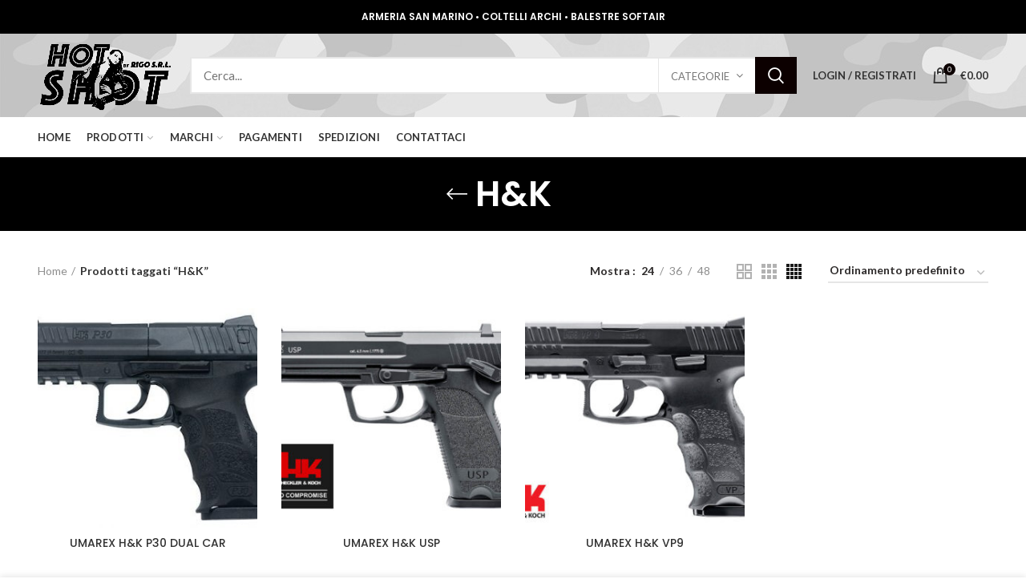

--- FILE ---
content_type: text/html; charset=UTF-8
request_url: https://rigosanmarino.com/tag-prodotto/hk/
body_size: 28958
content:
<!DOCTYPE html>
<html lang="it-IT">
<head>
	<meta charset="UTF-8">
	<meta name="viewport" content="width=device-width, initial-scale=1.0, maximum-scale=1.0, user-scalable=no">
	<link rel="profile" href="https://gmpg.org/xfn/11">
	<link rel="pingback" href="https://rigosanmarino.com/xmlrpc.php">

	<meta name='robots' content='index, follow, max-image-preview:large, max-snippet:-1, max-video-preview:-1' />

	<!-- This site is optimized with the Yoast SEO plugin v23.1 - https://yoast.com/wordpress/plugins/seo/ -->
	<title>H&amp;K Archivi &#171; Rigo San Marino</title>
	<meta name="description" content="Acquista online articoli di Armeria Arceria Coltellera Armi ad aria compressa. Spedizione gratuita in 48 ore - Prezzi imbattibili. Scopri di più" />
	<link rel="canonical" href="https://rigosanmarino.com/tag-prodotto/hk/" />
	<meta property="og:locale" content="it_IT" />
	<meta property="og:type" content="article" />
	<meta property="og:title" content="H&amp;K Archivi &#171; Rigo San Marino" />
	<meta property="og:description" content="Acquista online articoli di Armeria Arceria Coltellera Armi ad aria compressa. Spedizione gratuita in 48 ore - Prezzi imbattibili. Scopri di più" />
	<meta property="og:url" content="https://rigosanmarino.com/tag-prodotto/hk/" />
	<meta property="og:site_name" content="Rigo San Marino" />
	<meta property="og:image" content="https://rigosanmarino.com/wp-content/uploads/2018/10/logo.png" />
	<meta property="og:image:width" content="1496" />
	<meta property="og:image:height" content="827" />
	<meta property="og:image:type" content="image/png" />
	<meta name="twitter:card" content="summary_large_image" />
	<script type="application/ld+json" class="yoast-schema-graph">{"@context":"https://schema.org","@graph":[{"@type":"CollectionPage","@id":"https://rigosanmarino.com/tag-prodotto/hk/","url":"https://rigosanmarino.com/tag-prodotto/hk/","name":"H&amp;K Archivi &#171; Rigo San Marino","isPartOf":{"@id":"https://rigosanmarino.com/#website"},"primaryImageOfPage":{"@id":"https://rigosanmarino.com/tag-prodotto/hk/#primaryimage"},"image":{"@id":"https://rigosanmarino.com/tag-prodotto/hk/#primaryimage"},"thumbnailUrl":"https://rigosanmarino.com/wp-content/uploads/2018/11/HP-p30.jpg","description":"Acquista online articoli di Armeria Arceria Coltellera Armi ad aria compressa. Spedizione gratuita in 48 ore - Prezzi imbattibili. Scopri di più","breadcrumb":{"@id":"https://rigosanmarino.com/tag-prodotto/hk/#breadcrumb"},"inLanguage":"it-IT"},{"@type":"ImageObject","inLanguage":"it-IT","@id":"https://rigosanmarino.com/tag-prodotto/hk/#primaryimage","url":"https://rigosanmarino.com/wp-content/uploads/2018/11/HP-p30.jpg","contentUrl":"https://rigosanmarino.com/wp-content/uploads/2018/11/HP-p30.jpg","width":512,"height":397},{"@type":"BreadcrumbList","@id":"https://rigosanmarino.com/tag-prodotto/hk/#breadcrumb","itemListElement":[{"@type":"ListItem","position":1,"name":"Home","item":"https://rigosanmarino.com/"},{"@type":"ListItem","position":2,"name":"H&amp;K"}]},{"@type":"WebSite","@id":"https://rigosanmarino.com/#website","url":"https://rigosanmarino.com/","name":"Rigo San Marino","description":"Armeria - Arceria - Coltelleria - Armi ad aria compressa","publisher":{"@id":"https://rigosanmarino.com/#organization"},"potentialAction":[{"@type":"SearchAction","target":{"@type":"EntryPoint","urlTemplate":"https://rigosanmarino.com/?s={search_term_string}"},"query-input":"required name=search_term_string"}],"inLanguage":"it-IT"},{"@type":"Organization","@id":"https://rigosanmarino.com/#organization","name":"Rigo San Marino","url":"https://rigosanmarino.com/","logo":{"@type":"ImageObject","inLanguage":"it-IT","@id":"https://rigosanmarino.com/#/schema/logo/image/","url":"https://rigosanmarino.com/wp-content/uploads/2018/10/logo.png","contentUrl":"https://rigosanmarino.com/wp-content/uploads/2018/10/logo.png","width":1496,"height":827,"caption":"Rigo San Marino"},"image":{"@id":"https://rigosanmarino.com/#/schema/logo/image/"},"sameAs":["https://www.facebook.com/Rigo-San-Marino-158587888156001/"]}]}</script>
	<!-- / Yoast SEO plugin. -->


<link rel='dns-prefetch' href='//fonts.googleapis.com' />
<link rel="alternate" type="application/rss+xml" title="Rigo San Marino &raquo; Feed" href="https://rigosanmarino.com/feed/" />
<link rel="alternate" type="application/rss+xml" title="Rigo San Marino &raquo; Feed dei commenti" href="https://rigosanmarino.com/comments/feed/" />
<link rel="alternate" type="application/rss+xml" title="Feed Rigo San Marino &raquo; H&amp;K Tag" href="https://rigosanmarino.com/tag-prodotto/hk/feed/" />
<link data-minify="1" rel='stylesheet' id='berocket_products_label_style-css' href='https://rigosanmarino.com/wp-content/cache/min/1/wp-content/plugins/advanced-product-labels-for-woocommerce/css/frontend.css?ver=1758619575' type='text/css' media='all' />
<style id='berocket_products_label_style-inline-css' type='text/css'>

        .berocket_better_labels:before,
        .berocket_better_labels:after {
            clear: both;
            content: " ";
            display: block;
        }
        .berocket_better_labels.berocket_better_labels_image {
            position: absolute!important;
            top: 0px!important;
            
            left: 0px!important;
            right: 0px!important;
            pointer-events: none;
        }
        .berocket_better_labels.berocket_better_labels_image * {
            pointer-events: none;
        }
        .berocket_better_labels.berocket_better_labels_image img,
        .berocket_better_labels.berocket_better_labels_image .fa,
        .berocket_better_labels.berocket_better_labels_image .berocket_color_label,
        .berocket_better_labels.berocket_better_labels_image .berocket_image_background,
        .berocket_better_labels .berocket_better_labels_line .br_alabel,
        .berocket_better_labels .berocket_better_labels_line .br_alabel span {
            pointer-events: all;
        }
        .berocket_better_labels .berocket_color_label,
        .br_alabel .berocket_color_label {
            width: 100%;
            height: 100%;
            display: block;
        }
        .berocket_better_labels .berocket_better_labels_position_left {
            text-align:left;
            float: left;
            clear: left;
        }
        .berocket_better_labels .berocket_better_labels_position_center {
            text-align:center;
        }
        .berocket_better_labels .berocket_better_labels_position_right {
            text-align:right;
            float: right;
            clear: right;
        }
        .berocket_better_labels.berocket_better_labels_label {
            clear: both
        }
        .berocket_better_labels .berocket_better_labels_line {
            line-height: 1px;
        }
        .berocket_better_labels.berocket_better_labels_label .berocket_better_labels_line {
            clear: none;
        }
        .berocket_better_labels .berocket_better_labels_position_left .berocket_better_labels_line {
            clear: left;
        }
        .berocket_better_labels .berocket_better_labels_position_right .berocket_better_labels_line {
            clear: right;
        }
        .berocket_better_labels .berocket_better_labels_line .br_alabel {
            display: inline-block;
            position: relative;
            top: 0!important;
            left: 0!important;
            right: 0!important;
            line-height: 1px;
        }
</style>
<link rel='stylesheet' id='wp-block-library-css' href='https://rigosanmarino.com/wp-includes/css/dist/block-library/style.min.css?ver=6.5.7' type='text/css' media='all' />
<link data-minify="1" rel='stylesheet' id='wc-blocks-vendors-style-css' href='https://rigosanmarino.com/wp-content/cache/min/1/wp-content/plugins/woocommerce/packages/woocommerce-blocks/build/wc-blocks-vendors-style.css?ver=1758619575' type='text/css' media='all' />
<link data-minify="1" rel='stylesheet' id='wc-blocks-style-css' href='https://rigosanmarino.com/wp-content/cache/min/1/wp-content/plugins/woocommerce/packages/woocommerce-blocks/build/wc-blocks-style.css?ver=1758619575' type='text/css' media='all' />
<style id='classic-theme-styles-inline-css' type='text/css'>
/*! This file is auto-generated */
.wp-block-button__link{color:#fff;background-color:#32373c;border-radius:9999px;box-shadow:none;text-decoration:none;padding:calc(.667em + 2px) calc(1.333em + 2px);font-size:1.125em}.wp-block-file__button{background:#32373c;color:#fff;text-decoration:none}
</style>
<style id='global-styles-inline-css' type='text/css'>
body{--wp--preset--color--black: #000000;--wp--preset--color--cyan-bluish-gray: #abb8c3;--wp--preset--color--white: #ffffff;--wp--preset--color--pale-pink: #f78da7;--wp--preset--color--vivid-red: #cf2e2e;--wp--preset--color--luminous-vivid-orange: #ff6900;--wp--preset--color--luminous-vivid-amber: #fcb900;--wp--preset--color--light-green-cyan: #7bdcb5;--wp--preset--color--vivid-green-cyan: #00d084;--wp--preset--color--pale-cyan-blue: #8ed1fc;--wp--preset--color--vivid-cyan-blue: #0693e3;--wp--preset--color--vivid-purple: #9b51e0;--wp--preset--gradient--vivid-cyan-blue-to-vivid-purple: linear-gradient(135deg,rgba(6,147,227,1) 0%,rgb(155,81,224) 100%);--wp--preset--gradient--light-green-cyan-to-vivid-green-cyan: linear-gradient(135deg,rgb(122,220,180) 0%,rgb(0,208,130) 100%);--wp--preset--gradient--luminous-vivid-amber-to-luminous-vivid-orange: linear-gradient(135deg,rgba(252,185,0,1) 0%,rgba(255,105,0,1) 100%);--wp--preset--gradient--luminous-vivid-orange-to-vivid-red: linear-gradient(135deg,rgba(255,105,0,1) 0%,rgb(207,46,46) 100%);--wp--preset--gradient--very-light-gray-to-cyan-bluish-gray: linear-gradient(135deg,rgb(238,238,238) 0%,rgb(169,184,195) 100%);--wp--preset--gradient--cool-to-warm-spectrum: linear-gradient(135deg,rgb(74,234,220) 0%,rgb(151,120,209) 20%,rgb(207,42,186) 40%,rgb(238,44,130) 60%,rgb(251,105,98) 80%,rgb(254,248,76) 100%);--wp--preset--gradient--blush-light-purple: linear-gradient(135deg,rgb(255,206,236) 0%,rgb(152,150,240) 100%);--wp--preset--gradient--blush-bordeaux: linear-gradient(135deg,rgb(254,205,165) 0%,rgb(254,45,45) 50%,rgb(107,0,62) 100%);--wp--preset--gradient--luminous-dusk: linear-gradient(135deg,rgb(255,203,112) 0%,rgb(199,81,192) 50%,rgb(65,88,208) 100%);--wp--preset--gradient--pale-ocean: linear-gradient(135deg,rgb(255,245,203) 0%,rgb(182,227,212) 50%,rgb(51,167,181) 100%);--wp--preset--gradient--electric-grass: linear-gradient(135deg,rgb(202,248,128) 0%,rgb(113,206,126) 100%);--wp--preset--gradient--midnight: linear-gradient(135deg,rgb(2,3,129) 0%,rgb(40,116,252) 100%);--wp--preset--font-size--small: 13px;--wp--preset--font-size--medium: 20px;--wp--preset--font-size--large: 36px;--wp--preset--font-size--x-large: 42px;--wp--preset--spacing--20: 0.44rem;--wp--preset--spacing--30: 0.67rem;--wp--preset--spacing--40: 1rem;--wp--preset--spacing--50: 1.5rem;--wp--preset--spacing--60: 2.25rem;--wp--preset--spacing--70: 3.38rem;--wp--preset--spacing--80: 5.06rem;--wp--preset--shadow--natural: 6px 6px 9px rgba(0, 0, 0, 0.2);--wp--preset--shadow--deep: 12px 12px 50px rgba(0, 0, 0, 0.4);--wp--preset--shadow--sharp: 6px 6px 0px rgba(0, 0, 0, 0.2);--wp--preset--shadow--outlined: 6px 6px 0px -3px rgba(255, 255, 255, 1), 6px 6px rgba(0, 0, 0, 1);--wp--preset--shadow--crisp: 6px 6px 0px rgba(0, 0, 0, 1);}:where(.is-layout-flex){gap: 0.5em;}:where(.is-layout-grid){gap: 0.5em;}body .is-layout-flex{display: flex;}body .is-layout-flex{flex-wrap: wrap;align-items: center;}body .is-layout-flex > *{margin: 0;}body .is-layout-grid{display: grid;}body .is-layout-grid > *{margin: 0;}:where(.wp-block-columns.is-layout-flex){gap: 2em;}:where(.wp-block-columns.is-layout-grid){gap: 2em;}:where(.wp-block-post-template.is-layout-flex){gap: 1.25em;}:where(.wp-block-post-template.is-layout-grid){gap: 1.25em;}.has-black-color{color: var(--wp--preset--color--black) !important;}.has-cyan-bluish-gray-color{color: var(--wp--preset--color--cyan-bluish-gray) !important;}.has-white-color{color: var(--wp--preset--color--white) !important;}.has-pale-pink-color{color: var(--wp--preset--color--pale-pink) !important;}.has-vivid-red-color{color: var(--wp--preset--color--vivid-red) !important;}.has-luminous-vivid-orange-color{color: var(--wp--preset--color--luminous-vivid-orange) !important;}.has-luminous-vivid-amber-color{color: var(--wp--preset--color--luminous-vivid-amber) !important;}.has-light-green-cyan-color{color: var(--wp--preset--color--light-green-cyan) !important;}.has-vivid-green-cyan-color{color: var(--wp--preset--color--vivid-green-cyan) !important;}.has-pale-cyan-blue-color{color: var(--wp--preset--color--pale-cyan-blue) !important;}.has-vivid-cyan-blue-color{color: var(--wp--preset--color--vivid-cyan-blue) !important;}.has-vivid-purple-color{color: var(--wp--preset--color--vivid-purple) !important;}.has-black-background-color{background-color: var(--wp--preset--color--black) !important;}.has-cyan-bluish-gray-background-color{background-color: var(--wp--preset--color--cyan-bluish-gray) !important;}.has-white-background-color{background-color: var(--wp--preset--color--white) !important;}.has-pale-pink-background-color{background-color: var(--wp--preset--color--pale-pink) !important;}.has-vivid-red-background-color{background-color: var(--wp--preset--color--vivid-red) !important;}.has-luminous-vivid-orange-background-color{background-color: var(--wp--preset--color--luminous-vivid-orange) !important;}.has-luminous-vivid-amber-background-color{background-color: var(--wp--preset--color--luminous-vivid-amber) !important;}.has-light-green-cyan-background-color{background-color: var(--wp--preset--color--light-green-cyan) !important;}.has-vivid-green-cyan-background-color{background-color: var(--wp--preset--color--vivid-green-cyan) !important;}.has-pale-cyan-blue-background-color{background-color: var(--wp--preset--color--pale-cyan-blue) !important;}.has-vivid-cyan-blue-background-color{background-color: var(--wp--preset--color--vivid-cyan-blue) !important;}.has-vivid-purple-background-color{background-color: var(--wp--preset--color--vivid-purple) !important;}.has-black-border-color{border-color: var(--wp--preset--color--black) !important;}.has-cyan-bluish-gray-border-color{border-color: var(--wp--preset--color--cyan-bluish-gray) !important;}.has-white-border-color{border-color: var(--wp--preset--color--white) !important;}.has-pale-pink-border-color{border-color: var(--wp--preset--color--pale-pink) !important;}.has-vivid-red-border-color{border-color: var(--wp--preset--color--vivid-red) !important;}.has-luminous-vivid-orange-border-color{border-color: var(--wp--preset--color--luminous-vivid-orange) !important;}.has-luminous-vivid-amber-border-color{border-color: var(--wp--preset--color--luminous-vivid-amber) !important;}.has-light-green-cyan-border-color{border-color: var(--wp--preset--color--light-green-cyan) !important;}.has-vivid-green-cyan-border-color{border-color: var(--wp--preset--color--vivid-green-cyan) !important;}.has-pale-cyan-blue-border-color{border-color: var(--wp--preset--color--pale-cyan-blue) !important;}.has-vivid-cyan-blue-border-color{border-color: var(--wp--preset--color--vivid-cyan-blue) !important;}.has-vivid-purple-border-color{border-color: var(--wp--preset--color--vivid-purple) !important;}.has-vivid-cyan-blue-to-vivid-purple-gradient-background{background: var(--wp--preset--gradient--vivid-cyan-blue-to-vivid-purple) !important;}.has-light-green-cyan-to-vivid-green-cyan-gradient-background{background: var(--wp--preset--gradient--light-green-cyan-to-vivid-green-cyan) !important;}.has-luminous-vivid-amber-to-luminous-vivid-orange-gradient-background{background: var(--wp--preset--gradient--luminous-vivid-amber-to-luminous-vivid-orange) !important;}.has-luminous-vivid-orange-to-vivid-red-gradient-background{background: var(--wp--preset--gradient--luminous-vivid-orange-to-vivid-red) !important;}.has-very-light-gray-to-cyan-bluish-gray-gradient-background{background: var(--wp--preset--gradient--very-light-gray-to-cyan-bluish-gray) !important;}.has-cool-to-warm-spectrum-gradient-background{background: var(--wp--preset--gradient--cool-to-warm-spectrum) !important;}.has-blush-light-purple-gradient-background{background: var(--wp--preset--gradient--blush-light-purple) !important;}.has-blush-bordeaux-gradient-background{background: var(--wp--preset--gradient--blush-bordeaux) !important;}.has-luminous-dusk-gradient-background{background: var(--wp--preset--gradient--luminous-dusk) !important;}.has-pale-ocean-gradient-background{background: var(--wp--preset--gradient--pale-ocean) !important;}.has-electric-grass-gradient-background{background: var(--wp--preset--gradient--electric-grass) !important;}.has-midnight-gradient-background{background: var(--wp--preset--gradient--midnight) !important;}.has-small-font-size{font-size: var(--wp--preset--font-size--small) !important;}.has-medium-font-size{font-size: var(--wp--preset--font-size--medium) !important;}.has-large-font-size{font-size: var(--wp--preset--font-size--large) !important;}.has-x-large-font-size{font-size: var(--wp--preset--font-size--x-large) !important;}
.wp-block-navigation a:where(:not(.wp-element-button)){color: inherit;}
:where(.wp-block-post-template.is-layout-flex){gap: 1.25em;}:where(.wp-block-post-template.is-layout-grid){gap: 1.25em;}
:where(.wp-block-columns.is-layout-flex){gap: 2em;}:where(.wp-block-columns.is-layout-grid){gap: 2em;}
.wp-block-pullquote{font-size: 1.5em;line-height: 1.6;}
</style>
<link data-minify="1" rel='stylesheet' id='advanced-flat-rate-shipping-for-woocommerce-css' href='https://rigosanmarino.com/wp-content/cache/min/1/wp-content/plugins/advanced-flat-rate-shipping-for-woocommerce/public/css/advanced-flat-rate-shipping-for-woocommerce-public.css?ver=1758619575' type='text/css' media='all' />
<link data-minify="1" rel='stylesheet' id='font-awesome-min-css' href='https://rigosanmarino.com/wp-content/cache/min/1/wp-content/plugins/advanced-flat-rate-shipping-for-woocommerce/public/css/font-awesome.min.css?ver=1758619575' type='text/css' media='all' />
<style id='woocommerce-inline-inline-css' type='text/css'>
.woocommerce form .form-row .required { visibility: visible; }
</style>
<link rel='stylesheet' id='bithiatec-woocommerce-igfs-css' href='https://rigosanmarino.com/wp-content/plugins/netsgroup-woocommerce-igfs/public/css/netsgroup-wc-igfs-public.css?ver=1.0.7' type='text/css' media='all' />
<link data-minify="1" rel='stylesheet' id='js_composer_front-css' href='https://rigosanmarino.com/wp-content/cache/min/1/wp-content/plugins/js_composer/assets/css/js_composer.min.css?ver=1758619575' type='text/css' media='all' />
<link rel='stylesheet' id='font-awesome-css-css' href='https://rigosanmarino.com/wp-content/themes/rigo/css/font-awesome-light.min.css?ver=4.6.0' type='text/css' media='all' />
<link rel='stylesheet' id='bootstrap-css' href='https://rigosanmarino.com/wp-content/themes/rigo/css/bootstrap.min.css?ver=4.6.0' type='text/css' media='all' />
<link rel='stylesheet' id='woodmart-style-css' href='https://rigosanmarino.com/wp-content/themes/rigo/style.min.css?ver=4.6.0' type='text/css' media='all' />
<link data-minify="1" rel='stylesheet' id='xts-style-header_150155-css' href='https://rigosanmarino.com/wp-content/cache/min/1/wp-content/uploads/2026/01/xts-header_150155-1768453229.css?ver=1768453367' type='text/css' media='all' />
<link data-minify="1" rel='stylesheet' id='xts-style-theme_settings_default-css' href='https://rigosanmarino.com/wp-content/cache/min/1/wp-content/uploads/2026/01/xts-theme_settings_default-1768393359.css?ver=1768393796' type='text/css' media='all' />
<link data-minify="1" rel='stylesheet' id='child-style-css' href='https://rigosanmarino.com/wp-content/cache/min/1/wp-content/themes/rigo-child/style.css?ver=1758619575' type='text/css' media='all' />
<link rel='stylesheet' id='xts-google-fonts-css' href='//fonts.googleapis.com/css?family=Lato%3A100%2C100italic%2C300%2C300italic%2C400%2C400italic%2C700%2C700italic%2C900%2C900italic%7CPoppins%3A100%2C100italic%2C200%2C200italic%2C300%2C300italic%2C400%2C400italic%2C500%2C500italic%2C600%2C600italic%2C700%2C700italic%2C800%2C800italic%2C900%2C900italic&#038;ver=4.6.0' type='text/css' media='all' />
<script type="text/template" id="tmpl-variation-template">
	<div class="woocommerce-variation-description">{{{ data.variation.variation_description }}}</div>
	<div class="woocommerce-variation-price">{{{ data.variation.price_html }}}</div>
	<div class="woocommerce-variation-availability">{{{ data.variation.availability_html }}}</div>
</script>
<script type="text/template" id="tmpl-unavailable-variation-template">
	<p>Questo prodotto non è disponibile. Scegli un&#039;altra combinazione.</p>
</script>
<script type="text/javascript" src="https://rigosanmarino.com/wp-includes/js/jquery/jquery.min.js?ver=3.7.1" id="jquery-core-js"></script>
<script type="text/javascript" src="https://rigosanmarino.com/wp-includes/js/jquery/jquery-migrate.min.js?ver=3.4.1" id="jquery-migrate-js"></script>
<script type="text/javascript" id="advanced-flat-rate-shipping-for-woocommerce-js-extra">
/* <![CDATA[ */
var my_ajax_object = {"ajax_url":"https:\/\/rigosanmarino.com\/wp-admin\/admin-ajax.php"};
/* ]]> */
</script>
<script type="text/javascript" src="https://rigosanmarino.com/wp-content/plugins/advanced-flat-rate-shipping-for-woocommerce/public/js/advanced-flat-rate-shipping-for-woocommerce-public.js?ver=3.0.4" id="advanced-flat-rate-shipping-for-woocommerce-js"></script>
<script type="text/javascript" src="https://rigosanmarino.com/wp-content/plugins/revslider/public/assets/js/rbtools.min.js?ver=6.6.8" async id="tp-tools-js"></script>
<script type="text/javascript" src="https://rigosanmarino.com/wp-content/plugins/revslider/public/assets/js/rs6.min.js?ver=6.6.8" async id="revmin-js"></script>
<script type="text/javascript" src="https://rigosanmarino.com/wp-content/plugins/woocommerce/assets/js/jquery-blockui/jquery.blockUI.min.js?ver=2.7.0-wc.6.8.2" id="jquery-blockui-js"></script>
<script type="text/javascript" id="wc-add-to-cart-js-extra">
/* <![CDATA[ */
var wc_add_to_cart_params = {"ajax_url":"\/wp-admin\/admin-ajax.php","wc_ajax_url":"\/?wc-ajax=%%endpoint%%","i18n_view_cart":"Visualizza carrello","cart_url":"https:\/\/rigosanmarino.com\/carrello\/","is_cart":"","cart_redirect_after_add":"no"};
/* ]]> */
</script>
<script type="text/javascript" src="https://rigosanmarino.com/wp-content/plugins/woocommerce/assets/js/frontend/add-to-cart.min.js?ver=6.8.2" id="wc-add-to-cart-js"></script>
<script type="text/javascript" src="https://rigosanmarino.com/wp-content/plugins/js_composer/assets/js/vendors/woocommerce-add-to-cart.js?ver=6.2.0" id="vc_woocommerce-add-to-cart-js-js"></script>
<script>
window.wc_ga_pro = {};

window.wc_ga_pro.ajax_url = 'https://rigosanmarino.com/wp-admin/admin-ajax.php';

window.wc_ga_pro.available_gateways = {"igfs":"Carta di Credito","bacs":"Bonifico bancario","cod":"Pagamento alla consegna"};

// interpolate json by replacing placeholders with variables
window.wc_ga_pro.interpolate_json = function( object, variables ) {

	if ( ! variables ) {
		return object;
	}

	var j = JSON.stringify( object );

	for ( var k in variables ) {
		j = j.split( '{$' + k + '}' ).join( variables[ k ] );
	}

	return JSON.parse( j );
};

// return the title for a payment gateway
window.wc_ga_pro.get_payment_method_title = function( payment_method ) {
	return window.wc_ga_pro.available_gateways[ payment_method ] || payment_method;
};

// check if an email is valid
window.wc_ga_pro.is_valid_email = function( email ) {
  return /[^\s@]+@[^\s@]+\.[^\s@]+/.test( email );
};

</script>
<!-- Start WooCommerce Google Analytics Pro -->
		<script>
	(function(i,s,o,g,r,a,m){i['GoogleAnalyticsObject']=r;i[r]=i[r]||function(){
	(i[r].q=i[r].q||[]).push(arguments)},i[r].l=1*new Date();a=s.createElement(o),
	m=s.getElementsByTagName(o)[0];a.async=1;a.src=g;m.parentNode.insertBefore(a,m)
	})(window,document,'script','https://www.google-analytics.com/analytics.js','ga');
		ga( 'create', 'UA-131250355-1', {"cookieDomain":"auto"} );
	ga( 'set', 'forceSSL', true );
	ga( 'require', 'ec' );

	
	jQuery( document ).trigger( 'wc_google_analytics_pro_loaded' );
</script>
		<!-- end WooCommerce Google Analytics Pro -->
		<link rel="https://api.w.org/" href="https://rigosanmarino.com/wp-json/" /><link rel="alternate" type="application/json" href="https://rigosanmarino.com/wp-json/wp/v2/product_tag/425" /><link rel="EditURI" type="application/rsd+xml" title="RSD" href="https://rigosanmarino.com/xmlrpc.php?rsd" />
<style>.product .images {position: relative;}</style><meta name="theme-color" content="">	<noscript><style>.woocommerce-product-gallery{ opacity: 1 !important; }</style></noscript>
	<meta name="generator" content="Powered by WPBakery Page Builder - drag and drop page builder for WordPress."/>
<meta name="generator" content="Powered by Slider Revolution 6.6.8 - responsive, Mobile-Friendly Slider Plugin for WordPress with comfortable drag and drop interface." />
<link rel="icon" href="https://rigosanmarino.com/wp-content/uploads/2020/07/cropped-favicon-32x32.jpg" sizes="32x32" />
<link rel="icon" href="https://rigosanmarino.com/wp-content/uploads/2020/07/cropped-favicon-192x192.jpg" sizes="192x192" />
<link rel="apple-touch-icon" href="https://rigosanmarino.com/wp-content/uploads/2020/07/cropped-favicon-180x180.jpg" />
<meta name="msapplication-TileImage" content="https://rigosanmarino.com/wp-content/uploads/2020/07/cropped-favicon-270x270.jpg" />
<script>function setREVStartSize(e){
			//window.requestAnimationFrame(function() {
				window.RSIW = window.RSIW===undefined ? window.innerWidth : window.RSIW;
				window.RSIH = window.RSIH===undefined ? window.innerHeight : window.RSIH;
				try {
					var pw = document.getElementById(e.c).parentNode.offsetWidth,
						newh;
					pw = pw===0 || isNaN(pw) || (e.l=="fullwidth" || e.layout=="fullwidth") ? window.RSIW : pw;
					e.tabw = e.tabw===undefined ? 0 : parseInt(e.tabw);
					e.thumbw = e.thumbw===undefined ? 0 : parseInt(e.thumbw);
					e.tabh = e.tabh===undefined ? 0 : parseInt(e.tabh);
					e.thumbh = e.thumbh===undefined ? 0 : parseInt(e.thumbh);
					e.tabhide = e.tabhide===undefined ? 0 : parseInt(e.tabhide);
					e.thumbhide = e.thumbhide===undefined ? 0 : parseInt(e.thumbhide);
					e.mh = e.mh===undefined || e.mh=="" || e.mh==="auto" ? 0 : parseInt(e.mh,0);
					if(e.layout==="fullscreen" || e.l==="fullscreen")
						newh = Math.max(e.mh,window.RSIH);
					else{
						e.gw = Array.isArray(e.gw) ? e.gw : [e.gw];
						for (var i in e.rl) if (e.gw[i]===undefined || e.gw[i]===0) e.gw[i] = e.gw[i-1];
						e.gh = e.el===undefined || e.el==="" || (Array.isArray(e.el) && e.el.length==0)? e.gh : e.el;
						e.gh = Array.isArray(e.gh) ? e.gh : [e.gh];
						for (var i in e.rl) if (e.gh[i]===undefined || e.gh[i]===0) e.gh[i] = e.gh[i-1];
											
						var nl = new Array(e.rl.length),
							ix = 0,
							sl;
						e.tabw = e.tabhide>=pw ? 0 : e.tabw;
						e.thumbw = e.thumbhide>=pw ? 0 : e.thumbw;
						e.tabh = e.tabhide>=pw ? 0 : e.tabh;
						e.thumbh = e.thumbhide>=pw ? 0 : e.thumbh;
						for (var i in e.rl) nl[i] = e.rl[i]<window.RSIW ? 0 : e.rl[i];
						sl = nl[0];
						for (var i in nl) if (sl>nl[i] && nl[i]>0) { sl = nl[i]; ix=i;}
						var m = pw>(e.gw[ix]+e.tabw+e.thumbw) ? 1 : (pw-(e.tabw+e.thumbw)) / (e.gw[ix]);
						newh =  (e.gh[ix] * m) + (e.tabh + e.thumbh);
					}
					var el = document.getElementById(e.c);
					if (el!==null && el) el.style.height = newh+"px";
					el = document.getElementById(e.c+"_wrapper");
					if (el!==null && el) {
						el.style.height = newh+"px";
						el.style.display = "block";
					}
				} catch(e){
					console.log("Failure at Presize of Slider:" + e)
				}
			//});
		  };</script>
		<style type="text/css" id="wp-custom-css">
			.woodmart-cookies-popup.popup-display {
	z-index: 10000000000000!important;
}

.woodmart-cookies-popup.popup-display .cookies-info-text{
    color: #000;
    font-size: 16px;
}		</style>
		<style>		
		
		</style><noscript><style> .wpb_animate_when_almost_visible { opacity: 1; }</style></noscript><meta name="generator" content="WP Rocket 3.19.0.1" data-wpr-features="wpr_minify_css" /></head>

<body data-rsssl=1 class="archive tax-product_tag term-hk term-425 theme-rigo woocommerce woocommerce-page woocommerce-no-js wp-schema-pro-1.5.2 wrapper-full-width form-style-square form-border-width-2 categories-accordion-on woodmart-archive-shop woodmart-ajax-shop-on offcanvas-sidebar-mobile offcanvas-sidebar-tablet notifications-sticky btns-default-flat btns-default-dark btns-default-hover-dark btns-shop-3d btns-shop-light btns-shop-hover-light btns-accent-flat btns-accent-light btns-accent-hover-light wpb-js-composer js-comp-ver-6.2.0 vc_responsive">
		
	<div data-rocket-location-hash="b24b512644cc60774aceb00b9d24fd44" class="website-wrapper">

		
			<!-- HEADER -->
			<header data-rocket-location-hash="a7a8e936a9b688a8b15d9c8c10789aad" class="whb-header whb-sticky-shadow whb-scroll-stick whb-sticky-real">

				<div data-rocket-location-hash="bbe49e9e3df14a896b564b3512d39a74" class="whb-main-header">
	
<div class="whb-row whb-top-bar whb-not-sticky-row whb-with-bg whb-without-border whb-color-dark whb-flex-equal-sides">
	<div data-rocket-location-hash="c2b2a1461d8b94e639cd80a05325878c" class="container">
		<div class="whb-flex-row whb-top-bar-inner">
			<div class="whb-column whb-col-left whb-visible-lg whb-empty-column">
	</div>
<div class="whb-column whb-col-center whb-visible-lg">
	
<div class="whb-text-element reset-mb-10 "><h1 class="color-white-header">ARMERIA SAN MARINO • COLTELLI ARCHI • BALESTRE SOFTAIR</h1></div>
</div>
<div class="whb-column whb-col-right whb-visible-lg whb-empty-column">
	</div>
<div class="whb-column whb-col-mobile whb-hidden-lg">
	
<div class="whb-text-element reset-mb-10 "><p style="text-align: center; color: #fff;">ARMERIA SAN MARINO • COLTELLI ARCHI BALESTRE SOFTAIR</p></div>
</div>
		</div>
	</div>
</div>

<div class="whb-row whb-general-header whb-not-sticky-row whb-without-bg whb-without-border whb-color-dark whb-flex-flex-middle">
	<div class="container">
		<div class="whb-flex-row whb-general-header-inner">
			<div class="whb-column whb-col-left whb-visible-lg">
	<div class="site-logo">
	<div class="woodmart-logo-wrap">
		<a href="https://rigosanmarino.com/" class="woodmart-logo woodmart-main-logo" rel="home">
			<img src="https://rigosanmarino.com/wp-content/uploads/2020/07/logo-head-sito-black.png" alt="Rigo San Marino" style="max-width: 250px;" />		</a>
			</div>
</div>
</div>
<div class="whb-column whb-col-center whb-visible-lg">
				<div data-rocket-location-hash="e052345d143a1c10e982d137ebb18a22" class="woodmart-search-form">
								<form role="search" method="get" class="searchform  has-categories-dropdown search-style-with-bg woodmart-ajax-search" action="https://rigosanmarino.com/"  data-thumbnail="1" data-price="1" data-post_type="product" data-count="20" data-sku="0" data-symbols_count="3">
					<input type="text" class="s" placeholder="Cerca..." value="" name="s" />
					<input type="hidden" name="post_type" value="product">
								<div class="search-by-category input-dropdown">
				<div class="input-dropdown-inner woodmart-scroll-content">
					<input type="hidden" name="product_cat" value="0">
					<a href="#" data-val="0">Categorie</a>
					<div class="list-wrapper woodmart-scroll">
						<ul class="woodmart-scroll-content">
							<li style="display:none;"><a href="#" data-val="0">Categorie</a></li>
								<li class="cat-item cat-item-642"><a class="pf-value" href="https://rigosanmarino.com/categoria-prodotto/barbeque-pizza/" data-val="barbeque-pizza" data-title="BARBEQUE/PIZZA" >BARBEQUE/PIZZA</a>
<ul class='children'>
	<li class="cat-item cat-item-643"><a class="pf-value" href="https://rigosanmarino.com/categoria-prodotto/barbeque-pizza/forni-pizza/" data-val="forni-pizza" data-title="FORNI PIZZA" >FORNI PIZZA</a>
</li>
</ul>
</li>
	<li class="cat-item cat-item-613"><a class="pf-value" href="https://rigosanmarino.com/categoria-prodotto/linea-cucina-e-bar/" data-val="linea-cucina-e-bar" data-title="LINEA CUCINA E BAR" >LINEA CUCINA E BAR</a>
<ul class='children'>
	<li class="cat-item cat-item-623"><a class="pf-value" href="https://rigosanmarino.com/categoria-prodotto/linea-cucina-e-bar/accessori-cucina-coltelli-da-cucina/" data-val="accessori-cucina-coltelli-da-cucina" data-title="ACCESSORI CUCINA / COLTELLI DA CUCINA" >ACCESSORI CUCINA / COLTELLI DA CUCINA</a>
</li>
	<li class="cat-item cat-item-618"><a class="pf-value" href="https://rigosanmarino.com/categoria-prodotto/linea-cucina-e-bar/accessori-da-cocktail/" data-val="accessori-da-cocktail" data-title="ACCESSORI DA COCKTAIL" >ACCESSORI DA COCKTAIL</a>
</li>
	<li class="cat-item cat-item-620"><a class="pf-value" href="https://rigosanmarino.com/categoria-prodotto/linea-cucina-e-bar/accessori-tavola-formaggi/" data-val="accessori-tavola-formaggi" data-title="ACCESSORI TAVOLA FORMAGGI" >ACCESSORI TAVOLA FORMAGGI</a>
</li>
	<li class="cat-item cat-item-619"><a class="pf-value" href="https://rigosanmarino.com/categoria-prodotto/linea-cucina-e-bar/accessori-vino/" data-val="accessori-vino" data-title="ACCESSORI VINO" >ACCESSORI VINO</a>
</li>
	<li class="cat-item cat-item-622"><a class="pf-value" href="https://rigosanmarino.com/categoria-prodotto/linea-cucina-e-bar/affettatrici/" data-val="affettatrici" data-title="AFFETTATRICI" >AFFETTATRICI</a>
</li>
	<li class="cat-item cat-item-617"><a class="pf-value" href="https://rigosanmarino.com/categoria-prodotto/linea-cucina-e-bar/cavatappi/" data-val="cavatappi" data-title="CAVATAPPI / LEVACAPSULE" >CAVATAPPI / LEVACAPSULE</a>
</li>
	<li class="cat-item cat-item-624"><a class="pf-value" href="https://rigosanmarino.com/categoria-prodotto/linea-cucina-e-bar/ceppi-di-coltelli-da-cucina/" data-val="ceppi-di-coltelli-da-cucina" data-title="CEPPI DI COLTELLI DA CUCINA" >CEPPI DI COLTELLI DA CUCINA</a>
</li>
	<li class="cat-item cat-item-103"><a class="pf-value" href="https://rigosanmarino.com/categoria-prodotto/linea-cucina-e-bar/coltelli-da-cucina/" data-val="coltelli-da-cucina" data-title="COLTELLI DA CUCINA" >COLTELLI DA CUCINA</a>
</li>
	<li class="cat-item cat-item-627"><a class="pf-value" href="https://rigosanmarino.com/categoria-prodotto/linea-cucina-e-bar/coltelli-da-tavola/" data-val="coltelli-da-tavola" data-title="COLTELLI DA TAVOLA" >COLTELLI DA TAVOLA</a>
</li>
	<li class="cat-item cat-item-655"><a class="pf-value" href="https://rigosanmarino.com/categoria-prodotto/linea-cucina-e-bar/coperchi/" data-val="coperchi" data-title="COPERCHI" >COPERCHI</a>
</li>
	<li class="cat-item cat-item-616"><a class="pf-value" href="https://rigosanmarino.com/categoria-prodotto/linea-cucina-e-bar/macinapepe/" data-val="macinapepe" data-title="MACINAPEPE" >MACINAPEPE</a>
</li>
	<li class="cat-item cat-item-615"><a class="pf-value" href="https://rigosanmarino.com/categoria-prodotto/linea-cucina-e-bar/macinasale/" data-val="macinasale" data-title="MACINASALE" >MACINASALE</a>
</li>
	<li class="cat-item cat-item-653"><a class="pf-value" href="https://rigosanmarino.com/categoria-prodotto/linea-cucina-e-bar/pentole/" data-val="pentole" data-title="PENTOLE" >PENTOLE</a>
</li>
	<li class="cat-item cat-item-640"><a class="pf-value" href="https://rigosanmarino.com/categoria-prodotto/linea-cucina-e-bar/taglieri/" data-val="taglieri" data-title="TAGLIERI" >TAGLIERI</a>
</li>
</ul>
</li>
	<li class="cat-item cat-item-644"><a class="pf-value" href="https://rigosanmarino.com/categoria-prodotto/prodotti-per-barba-baffi/" data-val="prodotti-per-barba-baffi" data-title="PRODOTTI PER BARBA/BAFFI" >PRODOTTI PER BARBA/BAFFI</a>
</li>
	<li class="cat-item cat-item-500"><a class="pf-value" href="https://rigosanmarino.com/categoria-prodotto/tutto/" data-val="tutto" data-title="Tutto" >Tutto</a>
<ul class='children'>
	<li class="cat-item cat-item-312"><a class="pf-value" href="https://rigosanmarino.com/categoria-prodotto/tutto/accessori-archi/" data-val="accessori-archi" data-title="Accessori per Archi" >Accessori per Archi</a>
</li>
	<li class="cat-item cat-item-313"><a class="pf-value" href="https://rigosanmarino.com/categoria-prodotto/tutto/accessori-balestre/" data-val="accessori-balestre" data-title="Accessori per Balestre" >Accessori per Balestre</a>
</li>
	<li class="cat-item cat-item-109"><a class="pf-value" href="https://rigosanmarino.com/categoria-prodotto/tutto/accessori-per-carabine/" data-val="accessori-per-carabine" data-title="Accessori per carabine" >Accessori per carabine</a>
</li>
	<li class="cat-item cat-item-104"><a class="pf-value" href="https://rigosanmarino.com/categoria-prodotto/tutto/accessori-coltelli/" data-val="accessori-coltelli" data-title="Accessori per coltelli" >Accessori per coltelli</a>
</li>
	<li class="cat-item cat-item-107"><a class="pf-value" href="https://rigosanmarino.com/categoria-prodotto/tutto/accessori-per-pistole-aria-compressa/" data-val="accessori-per-pistole-aria-compressa" data-title="Accessori per pistole ad aria compressa" >Accessori per pistole ad aria compressa</a>
</li>
	<li class="cat-item cat-item-111"><a class="pf-value" href="https://rigosanmarino.com/categoria-prodotto/tutto/accessori-pistole-salve/" data-val="accessori-pistole-salve" data-title="Accessori pistole a salve" >Accessori pistole a salve</a>
</li>
	<li class="cat-item cat-item-240"><a class="pf-value" href="https://rigosanmarino.com/categoria-prodotto/tutto/archi/" data-val="archi" data-title="Archi" >Archi</a>
</li>
	<li class="cat-item cat-item-238"><a class="pf-value" href="https://rigosanmarino.com/categoria-prodotto/tutto/arcieria/" data-val="arcieria" data-title="Arcieria" >Arcieria</a>
</li>
	<li class="cat-item cat-item-311"><a class="pf-value" href="https://rigosanmarino.com/categoria-prodotto/tutto/armeria/" data-val="armeria" data-title="Armeria" >Armeria</a>
	<ul class='children'>
	<li class="cat-item cat-item-525"><a class="pf-value" href="https://rigosanmarino.com/categoria-prodotto/tutto/armeria/difesa-personale-abitativa/" data-val="difesa-personale-abitativa" data-title="Difesa personale/abitativa" >Difesa personale/abitativa</a>
		<ul class='children'>
	<li class="cat-item cat-item-526"><a class="pf-value" href="https://rigosanmarino.com/categoria-prodotto/tutto/armeria/difesa-personale-abitativa/accessori-fifesa-personale-e-abitativa/" data-val="accessori-fifesa-personale-e-abitativa" data-title="Accessori difesa personale e abitativa" >Accessori difesa personale e abitativa</a>
</li>
		</ul>
</li>
	</ul>
</li>
	<li class="cat-item cat-item-239"><a class="pf-value" href="https://rigosanmarino.com/categoria-prodotto/tutto/balestre/" data-val="balestre" data-title="Balestre" >Balestre</a>
</li>
	<li class="cat-item cat-item-598"><a class="pf-value" href="https://rigosanmarino.com/categoria-prodotto/tutto/binocoli/" data-val="binocoli" data-title="Binocoli" >Binocoli</a>
</li>
	<li class="cat-item cat-item-108"><a class="pf-value" href="https://rigosanmarino.com/categoria-prodotto/tutto/carabine-aria-compressa/" data-val="carabine-aria-compressa" data-title="Carabine aria compressa" >Carabine aria compressa</a>
</li>
	<li class="cat-item cat-item-100"><a class="pf-value" href="https://rigosanmarino.com/categoria-prodotto/tutto/coltelleria/" data-val="coltelleria" data-title="Coltelleria" >Coltelleria</a>
	<ul class='children'>
	<li class="cat-item cat-item-508"><a class="pf-value" href="https://rigosanmarino.com/categoria-prodotto/tutto/coltelleria/accessori-spade-katane/" data-val="accessori-spade-katane" data-title="Accessori spade / katane" >Accessori spade / katane</a>
</li>
	<li class="cat-item cat-item-637"><a class="pf-value" href="https://rigosanmarino.com/categoria-prodotto/tutto/coltelleria/ascia-tomahawk/" data-val="ascia-tomahawk" data-title="ASCIA/TOMAHAWK" >ASCIA/TOMAHAWK</a>
</li>
	<li class="cat-item cat-item-602"><a class="pf-value" href="https://rigosanmarino.com/categoria-prodotto/tutto/coltelleria/coltelli-a-farfalla-butterfly/" data-val="coltelli-a-farfalla-butterfly" data-title="COLTELLI A FARFALLA (BUTTERFLY)" >COLTELLI A FARFALLA (BUTTERFLY)</a>
</li>
	<li class="cat-item cat-item-606"><a class="pf-value" href="https://rigosanmarino.com/categoria-prodotto/tutto/coltelleria/coltelli-da-collo/" data-val="coltelli-da-collo" data-title="COLTELLI DA COLLO" >COLTELLI DA COLLO</a>
</li>
	<li class="cat-item cat-item-605"><a class="pf-value" href="https://rigosanmarino.com/categoria-prodotto/tutto/coltelleria/coltelli-da-sub/" data-val="coltelli-da-sub" data-title="COLTELLI DA SUB" >COLTELLI DA SUB</a>
</li>
	<li class="cat-item cat-item-600"><a class="pf-value" href="https://rigosanmarino.com/categoria-prodotto/tutto/coltelleria/rasoi/" data-val="rasoi" data-title="Rasoi" >Rasoi</a>
</li>
	</ul>
</li>
	<li class="cat-item cat-item-156"><a class="pf-value" href="https://rigosanmarino.com/categoria-prodotto/tutto/coltelli-lancio/" data-val="coltelli-lancio" data-title="Coltelli da lancio" >Coltelli da lancio</a>
</li>
	<li class="cat-item cat-item-300"><a class="pf-value" href="https://rigosanmarino.com/categoria-prodotto/tutto/fantasy/" data-val="fantasy" data-title="Fantasy" >Fantasy</a>
</li>
	<li class="cat-item cat-item-301"><a class="pf-value" href="https://rigosanmarino.com/categoria-prodotto/tutto/katane/" data-val="katane" data-title="Katane" >Katane</a>
</li>
	<li class="cat-item cat-item-101"><a class="pf-value" href="https://rigosanmarino.com/categoria-prodotto/tutto/lama-fissa/" data-val="lama-fissa" data-title="Lama Fissa" >Lama Fissa</a>
</li>
	<li class="cat-item cat-item-209"><a class="pf-value" href="https://rigosanmarino.com/categoria-prodotto/tutto/macheti/" data-val="macheti" data-title="Macheti" >Macheti</a>
</li>
	<li class="cat-item cat-item-211"><a class="pf-value" href="https://rigosanmarino.com/categoria-prodotto/tutto/multiuso/" data-val="multiuso" data-title="Multiuso" >Multiuso</a>
</li>
	<li class="cat-item cat-item-484"><a class="pf-value" href="https://rigosanmarino.com/categoria-prodotto/tutto/ottiche/" data-val="ottiche" data-title="Ottiche" >Ottiche</a>
</li>
	<li class="cat-item cat-item-254"><a class="pf-value" href="https://rigosanmarino.com/categoria-prodotto/tutto/pistole-a-balestra/" data-val="pistole-a-balestra" data-title="Pistole a balestra" >Pistole a balestra</a>
</li>
	<li class="cat-item cat-item-110"><a class="pf-value" href="https://rigosanmarino.com/categoria-prodotto/tutto/pistole-a-salve/" data-val="pistole-a-salve" data-title="Pistole a salve" >Pistole a salve</a>
</li>
	<li class="cat-item cat-item-106"><a class="pf-value" href="https://rigosanmarino.com/categoria-prodotto/tutto/pistole-aria-compressa/" data-val="pistole-aria-compressa" data-title="Pistole aria compressa" >Pistole aria compressa</a>
</li>
	<li class="cat-item cat-item-476"><a class="pf-value" href="https://rigosanmarino.com/categoria-prodotto/tutto/pugnali/" data-val="pugnali" data-title="Pugnali" >Pugnali</a>
</li>
	<li class="cat-item cat-item-486"><a class="pf-value" href="https://rigosanmarino.com/categoria-prodotto/tutto/red-dot-laser/" data-val="red-dot-laser" data-title="Red Dot e Laser" >Red Dot e Laser</a>
</li>
	<li class="cat-item cat-item-417"><a class="pf-value" href="https://rigosanmarino.com/categoria-prodotto/tutto/spade/" data-val="spade" data-title="Spade" >Spade</a>
</li>
	<li class="cat-item cat-item-102"><a class="pf-value" href="https://rigosanmarino.com/categoria-prodotto/tutto/tascabili/" data-val="tascabili" data-title="Tascabili" >Tascabili</a>
</li>
	<li class="cat-item cat-item-625"><a class="pf-value" href="https://rigosanmarino.com/categoria-prodotto/tutto/torce/" data-val="torce" data-title="TORCE" >TORCE</a>
</li>
	<li class="cat-item cat-item-288"><a class="pf-value" href="https://rigosanmarino.com/categoria-prodotto/tutto/visori-notturni/" data-val="visori-notturni" data-title="Visori Notturni" >Visori Notturni</a>
</li>
	<li class="cat-item cat-item-608"><a class="pf-value" href="https://rigosanmarino.com/categoria-prodotto/tutto/visori-termici/" data-val="visori-termici" data-title="VISORI TERMICI" >VISORI TERMICI</a>
</li>
</ul>
</li>
	<li class="cat-item cat-item-551"><a class="pf-value" href="https://rigosanmarino.com/categoria-prodotto/uncategorized/" data-val="uncategorized" data-title="Uncategorized" >Uncategorized</a>
</li>
						</ul>
					</div>
				</div>
			</div>
								<button type="submit" class="searchsubmit">
						Search											</button>
				</form>
													<div data-rocket-location-hash="76b58a0bf165a1b6172ce9696ba2cee1" class="search-results-wrapper"><div class="woodmart-scroll"><div class="woodmart-search-results woodmart-scroll-content"></div></div><div class="woodmart-search-loader wd-fill"></div></div>
							</div>
		</div>
<div class="whb-column whb-col-right whb-visible-lg">
	<div class="woodmart-header-links woodmart-navigation menu-simple-dropdown wd-tools-element item-event-hover  my-account-with-text"  title="Il mio account">
			<a href="https://rigosanmarino.com/my-account/">
			<span class="wd-tools-icon">
							</span>
			<span class="wd-tools-text">
				Login / Registrati			</span>
		</a>
		
		
					<div class="sub-menu-dropdown menu-item-register color-scheme-dark">
						<div class="login-dropdown-inner">
							<h3 class="login-title"><span>Registrati</span><a class="create-account-link" href="https://rigosanmarino.com/my-account/?action=register">Crea un Account</a></h3>
										<form method="post" class="login woocommerce-form woocommerce-form-login " action="https://rigosanmarino.com/my-account/" >

				
				
				<p class="woocommerce-FormRow woocommerce-FormRow--wide form-row form-row-wide form-row-username">
					<label for="username">Nome utente o indirizzo email&nbsp;<span class="required">*</span></label>
					<input type="text" class="woocommerce-Input woocommerce-Input--text input-text" name="username" id="username" autocomplete="username" value="" />
				</p>
				<p class="woocommerce-FormRow woocommerce-FormRow--wide form-row form-row-wide form-row-password">
					<label for="password">Password&nbsp;<span class="required">*</span></label>
					<input class="woocommerce-Input woocommerce-Input--text input-text" type="password" name="password" id="password" autocomplete="current-password" />
				</p>

				
				<p class="form-row">
					<input type="hidden" id="woocommerce-login-nonce" name="woocommerce-login-nonce" value="c29cced3f1" /><input type="hidden" name="_wp_http_referer" value="/tag-prodotto/hk/" />										<button type="submit" class="button woocommerce-button woocommerce-form-login__submit" name="login" value="Accedi">Log in</button>
				</p>

				<div class="login-form-footer">
					<a href="https://rigosanmarino.com/my-account/lost-password/" class="woocommerce-LostPassword lost_password">Hai perso la password?</a>
					<label class="woocommerce-form__label woocommerce-form__label-for-checkbox woocommerce-form-login__rememberme">
						<input class="woocommerce-form__input woocommerce-form__input-checkbox" name="rememberme" type="checkbox" value="forever" /> <span>Ricordami</span>
					</label>
				</div>
				
				
				
			</form>

		
						</div>
					</div>
					</div>

<div class="woodmart-shopping-cart wd-tools-element woodmart-cart-design-2 woodmart-cart-alt cart-widget-opener" title="Shopping cart">
	<a href="https://rigosanmarino.com/carrello/">
		<span class="woodmart-cart-icon wd-tools-icon">
						
										<span class="woodmart-cart-number">0 <span>items</span></span>
							</span>
		<span class="woodmart-cart-totals wd-tools-text">
			
			<span class="subtotal-divider">/</span>
						<span class="woodmart-cart-subtotal"><span class="woocommerce-Price-amount amount"><bdi><span class="woocommerce-Price-currencySymbol">&euro;</span>0.00</bdi></span></span>
				</span>
	</a>
	</div>
</div>
<div class="whb-column whb-mobile-left whb-hidden-lg">
	<div class="woodmart-burger-icon wd-tools-element mobile-nav-icon whb-mobile-nav-icon wd-style-icon">
	<a href="#">
					<span class="woodmart-burger wd-tools-icon"></span>
				<span class="woodmart-burger-label wd-tools-text">Menu</span>
	</a>
</div><!--END MOBILE-NAV-ICON--></div>
<div class="whb-column whb-mobile-center whb-hidden-lg">
	<div class="site-logo">
	<div class="woodmart-logo-wrap">
		<a href="https://rigosanmarino.com/" class="woodmart-logo woodmart-main-logo" rel="home">
			<img src="https://rigosanmarino.com/wp-content/uploads/2020/07/logo-head-sito-black.png" alt="Rigo San Marino" style="max-width: 140px;" />		</a>
			</div>
</div>
</div>
<div class="whb-column whb-mobile-right whb-hidden-lg">
	
<div class="woodmart-shopping-cart wd-tools-element woodmart-cart-design-5 woodmart-cart-alt cart-widget-opener" title="Shopping cart">
	<a href="https://rigosanmarino.com/carrello/">
		<span class="woodmart-cart-icon wd-tools-icon">
						
										<span class="woodmart-cart-number">0 <span>items</span></span>
							</span>
		<span class="woodmart-cart-totals wd-tools-text">
			
			<span class="subtotal-divider">/</span>
						<span class="woodmart-cart-subtotal"><span class="woocommerce-Price-amount amount"><bdi><span class="woocommerce-Price-currencySymbol">&euro;</span>0.00</bdi></span></span>
				</span>
	</a>
	</div>
<div class="woodmart-header-links woodmart-navigation menu-simple-dropdown wd-tools-element item-event-hover  my-account-with-icon"  title="Il mio account">
			<a href="https://rigosanmarino.com/my-account/">
			<span class="wd-tools-icon">
							</span>
			<span class="wd-tools-text">
				Login / Registrati			</span>
		</a>
		
			</div>
</div>
		</div>
	</div>
</div>

<div class="whb-row whb-header-bottom whb-not-sticky-row whb-without-bg whb-without-border whb-color-dark whb-flex-flex-middle whb-hidden-mobile">
	<div class="container">
		<div class="whb-flex-row whb-header-bottom-inner">
			<div class="whb-column whb-col-left whb-visible-lg">
	<div class="whb-navigation whb-primary-menu main-nav site-navigation woodmart-navigation menu-left navigation-style-default" role="navigation">
	<div data-rocket-location-hash="20a1e3ef3d784d24cdbd48f4a49c931a" class="menu-main-menu-container"><ul id="menu-main-menu" class="menu"><li id="menu-item-12746" class="menu-item menu-item-type-custom menu-item-object-custom menu-item-home menu-item-12746 item-level-0 menu-item-design-default menu-simple-dropdown item-event-hover"><a href="https://rigosanmarino.com/" class="woodmart-nav-link"><span class="nav-link-text">HOME</span></a></li>
<li id="menu-item-12758" class="menu-item menu-item-type-custom menu-item-object-custom menu-item-has-children menu-item-12758 item-level-0 menu-item-design-full-width menu-mega-dropdown item-event-hover"><a href="#" class="woodmart-nav-link"><span class="nav-link-text">PRODOTTI</span></a>
<div class="sub-menu-dropdown color-scheme-dark">

<div class="container">

<ul class="sub-menu color-scheme-dark">
	<li id="menu-item-19875" class="menu-item menu-item-type-taxonomy menu-item-object-product_cat menu-item-has-children menu-item-19875 item-level-1"><a href="https://rigosanmarino.com/categoria-prodotto/barbeque-pizza/" class="woodmart-nav-link"><span class="nav-link-text">BARBEQUE/PIZZA</span></a>
	<ul class="sub-sub-menu color-scheme-dark">
		<li id="menu-item-19876" class="menu-item menu-item-type-taxonomy menu-item-object-product_cat menu-item-19876 item-level-2"><a href="https://rigosanmarino.com/categoria-prodotto/barbeque-pizza/forni-pizza/" class="woodmart-nav-link"><span class="nav-link-text">FORNI PIZZA</span></a></li>
	</ul>
</li>
	<li id="menu-item-15489" class="menu-item menu-item-type-taxonomy menu-item-object-product_cat menu-item-has-children menu-item-15489 item-level-1"><a href="https://rigosanmarino.com/categoria-prodotto/linea-cucina-e-bar/" class="woodmart-nav-link"><span class="nav-link-text">LINEA CUCINA E BAR</span></a>
	<ul class="sub-sub-menu color-scheme-dark">
		<li id="menu-item-15728" class="menu-item menu-item-type-taxonomy menu-item-object-product_cat menu-item-15728 item-level-2"><a href="https://rigosanmarino.com/categoria-prodotto/linea-cucina-e-bar/coltelli-da-cucina/" class="woodmart-nav-link"><span class="nav-link-text">COLTELLI DA CUCINA</span></a></li>
		<li id="menu-item-16215" class="menu-item menu-item-type-taxonomy menu-item-object-product_cat menu-item-16215 item-level-2"><a href="https://rigosanmarino.com/categoria-prodotto/linea-cucina-e-bar/coltelli-da-tavola/" class="woodmart-nav-link"><span class="nav-link-text">COLTELLI DA TAVOLA</span></a></li>
		<li id="menu-item-15727" class="menu-item menu-item-type-taxonomy menu-item-object-product_cat menu-item-15727 item-level-2"><a href="https://rigosanmarino.com/categoria-prodotto/linea-cucina-e-bar/ceppi-di-coltelli-da-cucina/" class="woodmart-nav-link"><span class="nav-link-text">CEPPI DI COLTELLI DA CUCINA</span></a></li>
		<li id="menu-item-19725" class="menu-item menu-item-type-taxonomy menu-item-object-product_cat menu-item-19725 item-level-2"><a href="https://rigosanmarino.com/categoria-prodotto/linea-cucina-e-bar/taglieri/" class="woodmart-nav-link"><span class="nav-link-text">TAGLIERI</span></a></li>
		<li id="menu-item-15726" class="menu-item menu-item-type-taxonomy menu-item-object-product_cat menu-item-15726 item-level-2"><a href="https://rigosanmarino.com/categoria-prodotto/linea-cucina-e-bar/affettatrici/" class="woodmart-nav-link"><span class="nav-link-text">AFFETTATRICI</span></a></li>
		<li id="menu-item-15493" class="menu-item menu-item-type-taxonomy menu-item-object-product_cat menu-item-15493 item-level-2"><a href="https://rigosanmarino.com/categoria-prodotto/linea-cucina-e-bar/accessori-tavola-formaggi/" class="woodmart-nav-link"><span class="nav-link-text">ACCESSORI TAVOLA FORMAGGI</span></a></li>
		<li id="menu-item-15729" class="menu-item menu-item-type-taxonomy menu-item-object-product_cat menu-item-15729 item-level-2"><a href="https://rigosanmarino.com/categoria-prodotto/linea-cucina-e-bar/accessori-cucina-coltelli-da-cucina/" class="woodmart-nav-link"><span class="nav-link-text">ACCESSORI CUCINA / COLTELLI DA CUCINA</span></a></li>
		<li id="menu-item-15492" class="menu-item menu-item-type-taxonomy menu-item-object-product_cat menu-item-15492 item-level-2"><a href="https://rigosanmarino.com/categoria-prodotto/linea-cucina-e-bar/accessori-da-cocktail/" class="woodmart-nav-link"><span class="nav-link-text">ACCESSORI DA COCKTAIL</span></a></li>
		<li id="menu-item-15494" class="menu-item menu-item-type-taxonomy menu-item-object-product_cat menu-item-15494 item-level-2"><a href="https://rigosanmarino.com/categoria-prodotto/linea-cucina-e-bar/accessori-vino/" class="woodmart-nav-link"><span class="nav-link-text">ACCESSORI VINO</span></a></li>
		<li id="menu-item-15495" class="menu-item menu-item-type-taxonomy menu-item-object-product_cat menu-item-15495 item-level-2"><a href="https://rigosanmarino.com/categoria-prodotto/linea-cucina-e-bar/cavatappi/" class="woodmart-nav-link"><span class="nav-link-text">CAVATAPPI / LEVACAPSULE</span></a></li>
		<li id="menu-item-15490" class="menu-item menu-item-type-taxonomy menu-item-object-product_cat menu-item-15490 item-level-2"><a href="https://rigosanmarino.com/categoria-prodotto/linea-cucina-e-bar/macinapepe/" class="woodmart-nav-link"><span class="nav-link-text">MACINAPEPE</span></a></li>
		<li id="menu-item-15491" class="menu-item menu-item-type-taxonomy menu-item-object-product_cat menu-item-15491 item-level-2"><a href="https://rigosanmarino.com/categoria-prodotto/linea-cucina-e-bar/macinasale/" class="woodmart-nav-link"><span class="nav-link-text">MACINASALE</span></a></li>
		<li id="menu-item-21282" class="menu-item menu-item-type-taxonomy menu-item-object-product_cat menu-item-21282 item-level-2"><a href="https://rigosanmarino.com/categoria-prodotto/linea-cucina-e-bar/pentole/" class="woodmart-nav-link"><span class="nav-link-text">PENTOLE</span></a></li>
		<li id="menu-item-21339" class="menu-item menu-item-type-taxonomy menu-item-object-product_cat menu-item-21339 item-level-2"><a href="https://rigosanmarino.com/categoria-prodotto/linea-cucina-e-bar/coperchi/" class="woodmart-nav-link"><span class="nav-link-text">COPERCHI</span></a></li>
	</ul>
</li>
	<li id="menu-item-12747" class="menu-item menu-item-type-custom menu-item-object-custom menu-item-has-children menu-item-12747 item-level-1"><a href="#" class="woodmart-nav-link"><span class="nav-link-text">COLTELLERIA</span></a>
	<ul class="sub-sub-menu color-scheme-dark">
		<li id="menu-item-19960" class="menu-item menu-item-type-taxonomy menu-item-object-product_cat menu-item-19960 item-level-2"><a href="https://rigosanmarino.com/categoria-prodotto/prodotti-per-barba-baffi/" class="woodmart-nav-link"><span class="nav-link-text">PRODOTTI PER BARBA/BAFFI</span></a></li>
		<li id="menu-item-13677" class="menu-item menu-item-type-taxonomy menu-item-object-product_cat menu-item-13677 item-level-2"><a href="https://rigosanmarino.com/categoria-prodotto/tutto/coltelleria/rasoi/" class="woodmart-nav-link"><span class="nav-link-text">RASOI</span></a></li>
		<li id="menu-item-12748" class="menu-item menu-item-type-custom menu-item-object-custom menu-item-12748 item-level-2"><a href="https://rigosanmarino.com/categoria-prodotto/lama-fissa/" class="woodmart-nav-link"><span class="nav-link-text">LAMA FISSA</span></a></li>
		<li id="menu-item-12749" class="menu-item menu-item-type-custom menu-item-object-custom menu-item-12749 item-level-2"><a href="https://rigosanmarino.com/categoria-prodotto/tascabili/" class="woodmart-nav-link"><span class="nav-link-text">TASCABILI</span></a></li>
		<li id="menu-item-12771" class="menu-item menu-item-type-custom menu-item-object-custom menu-item-12771 item-level-2"><a href="https://rigosanmarino.com/categoria-prodotto/coltelleria/multiuso/" class="woodmart-nav-link"><span class="nav-link-text">MULTIUSO</span></a></li>
		<li id="menu-item-14009" class="menu-item menu-item-type-taxonomy menu-item-object-product_cat menu-item-14009 item-level-2"><a href="https://rigosanmarino.com/categoria-prodotto/tutto/coltelleria/coltelli-da-collo/" class="woodmart-nav-link"><span class="nav-link-text">COLTELLI DA COLLO</span></a></li>
		<li id="menu-item-14281" class="menu-item menu-item-type-taxonomy menu-item-object-product_cat menu-item-14281 item-level-2"><a href="https://rigosanmarino.com/categoria-prodotto/tutto/coltelleria/coltelli-a-farfalla-butterfly/" class="woodmart-nav-link"><span class="nav-link-text">COLTELLI A FARFALLA (BUTTERFLY)</span></a></li>
		<li id="menu-item-13904" class="menu-item menu-item-type-taxonomy menu-item-object-product_cat menu-item-13904 item-level-2"><a href="https://rigosanmarino.com/categoria-prodotto/tutto/coltelleria/coltelli-da-sub/" class="woodmart-nav-link"><span class="nav-link-text">COLTELLI DA SUB</span></a></li>
		<li id="menu-item-12772" class="menu-item menu-item-type-custom menu-item-object-custom menu-item-12772 item-level-2"><a href="https://rigosanmarino.com/categoria-prodotto/coltelleria/macheti/" class="woodmart-nav-link"><span class="nav-link-text">MACHETI</span></a></li>
		<li id="menu-item-19233" class="menu-item menu-item-type-taxonomy menu-item-object-product_cat menu-item-19233 item-level-2"><a href="https://rigosanmarino.com/categoria-prodotto/tutto/coltelleria/ascia-tomahawk/" class="woodmart-nav-link"><span class="nav-link-text">ASCIA/TOMAHAWK</span></a></li>
		<li id="menu-item-12773" class="menu-item menu-item-type-custom menu-item-object-custom menu-item-12773 item-level-2"><a href="https://rigosanmarino.com/categoria-prodotto/coltelleria/coltelli-lancio/" class="woodmart-nav-link"><span class="nav-link-text">COLTELLI DA LANCIO</span></a></li>
		<li id="menu-item-12774" class="menu-item menu-item-type-custom menu-item-object-custom menu-item-has-children menu-item-12774 item-level-2"><a href="https://rigosanmarino.com/categoria-prodotto/fantasy/" class="woodmart-nav-link"><span class="nav-link-text">FANTASY</span></a>
		<ul class="sub-sub-menu color-scheme-dark">
			<li id="menu-item-12797" class="menu-item menu-item-type-custom menu-item-object-custom menu-item-12797 item-level-3"><a href="https://rigosanmarino.com/categoria-prodotto/coltelleria/fantasy/pugnali/" class="woodmart-nav-link"><span class="nav-link-text">PUGNALI</span></a></li>
			<li id="menu-item-12796" class="menu-item menu-item-type-custom menu-item-object-custom menu-item-12796 item-level-3"><a href="https://rigosanmarino.com/categoria-prodotto/coltelleria/fantasy/spade/" class="woodmart-nav-link"><span class="nav-link-text">SPADE</span></a></li>
			<li id="menu-item-12775" class="menu-item menu-item-type-custom menu-item-object-custom menu-item-12775 item-level-3"><a href="https://rigosanmarino.com/categoria-prodotto/fantasy/katane/" class="woodmart-nav-link"><span class="nav-link-text">KATANE</span></a></li>
			<li id="menu-item-12802" class="menu-item menu-item-type-custom menu-item-object-custom menu-item-12802 item-level-3"><a href="https://rigosanmarino.com/categoria-prodotto/accessori-spade-katane/" class="woodmart-nav-link"><span class="nav-link-text">ACCESSORI SPADE/KATANE</span></a></li>
		</ul>
</li>
	</ul>
</li>
	<li id="menu-item-12759" class="menu-item menu-item-type-custom menu-item-object-custom menu-item-has-children menu-item-12759 item-level-1"><a title="Archi e Balestre" href="#" class="woodmart-nav-link"><span class="nav-link-text">ARCIERIA</span></a>
	<ul class="sub-sub-menu color-scheme-dark">
		<li id="menu-item-12760" class="menu-item menu-item-type-custom menu-item-object-custom menu-item-12760 item-level-2"><a href="https://rigosanmarino.com/categoria-prodotto/arcieria/archi/" class="woodmart-nav-link"><span class="nav-link-text">ARCHI</span></a></li>
		<li id="menu-item-12776" class="menu-item menu-item-type-custom menu-item-object-custom menu-item-12776 item-level-2"><a href="https://rigosanmarino.com/categoria-prodotto/arcieria/accessori-archi/" class="woodmart-nav-link"><span class="nav-link-text">ACCESSORI PER ARCHI</span></a></li>
		<li id="menu-item-12761" class="menu-item menu-item-type-custom menu-item-object-custom menu-item-12761 item-level-2"><a href="https://rigosanmarino.com/categoria-prodotto/arcieria/balestre/" class="woodmart-nav-link"><span class="nav-link-text">BALESTRE</span></a></li>
		<li id="menu-item-12777" class="menu-item menu-item-type-custom menu-item-object-custom menu-item-12777 item-level-2"><a href="https://rigosanmarino.com/categoria-prodotto/arcieria/accessori-balestre/" class="woodmart-nav-link"><span class="nav-link-text">ACCESSORI PER BALESTRE</span></a></li>
		<li id="menu-item-12762" class="menu-item menu-item-type-custom menu-item-object-custom menu-item-12762 item-level-2"><a href="https://rigosanmarino.com/categoria-prodotto/arcieria/pistole-a-balestra/" class="woodmart-nav-link"><span class="nav-link-text">PISTOLE A BALESTRA</span></a></li>
		<li id="menu-item-12799" class="menu-item menu-item-type-custom menu-item-object-custom menu-item-12799 item-level-2"><a href="https://rigosanmarino.com/categoria-prodotto/visori-notturni/" class="woodmart-nav-link"><span class="nav-link-text">VISORI NOTTURNI</span></a></li>
		<li id="menu-item-15086" class="menu-item menu-item-type-taxonomy menu-item-object-product_cat menu-item-15086 item-level-2"><a href="https://rigosanmarino.com/categoria-prodotto/tutto/visori-termici/" class="woodmart-nav-link"><span class="nav-link-text">VISORI TERMICI</span></a></li>
		<li id="menu-item-12798" class="menu-item menu-item-type-custom menu-item-object-custom menu-item-12798 item-level-2"><a href="https://rigosanmarino.com/categoria-prodotto/ottiche/" class="woodmart-nav-link"><span class="nav-link-text">OTTICHE</span></a></li>
	</ul>
</li>
	<li id="menu-item-12763" class="menu-item menu-item-type-custom menu-item-object-custom menu-item-has-children menu-item-12763 item-level-1"><a href="#" class="woodmart-nav-link"><span class="nav-link-text">ARMERIA</span></a>
	<ul class="sub-sub-menu color-scheme-dark">
		<li id="menu-item-12764" class="menu-item menu-item-type-custom menu-item-object-custom menu-item-12764 item-level-2"><a href="https://rigosanmarino.com/categoria-prodotto/armeria/pistole-aria-compressa/" class="woodmart-nav-link"><span class="nav-link-text">PISTOLE AD ARIA COMPRESSA</span></a></li>
		<li id="menu-item-12765" class="menu-item menu-item-type-custom menu-item-object-custom menu-item-12765 item-level-2"><a href="https://rigosanmarino.com/categoria-prodotto/armeria/pistole-aria-compressa/accessori-per-pistole-aria-compressa/" class="woodmart-nav-link"><span class="nav-link-text">ACCESSORI PISTOLE ARIA COMPRESSA</span></a></li>
		<li id="menu-item-12766" class="menu-item menu-item-type-custom menu-item-object-custom menu-item-12766 item-level-2"><a href="https://rigosanmarino.com/categoria-prodotto/armeria/pistole-a-salve/" class="woodmart-nav-link"><span class="nav-link-text">PISTOLE A SALVE</span></a></li>
		<li id="menu-item-12767" class="menu-item menu-item-type-custom menu-item-object-custom menu-item-12767 item-level-2"><a href="https://rigosanmarino.com/categoria-prodotto/armeria/pistole-a-salve/accessori-pistole-salve/" class="woodmart-nav-link"><span class="nav-link-text">ACCESSORI PISTOLE A SALVE</span></a></li>
		<li id="menu-item-12768" class="menu-item menu-item-type-custom menu-item-object-custom menu-item-12768 item-level-2"><a href="https://rigosanmarino.com/categoria-prodotto/armeria/carabine-aria-compressa/" class="woodmart-nav-link"><span class="nav-link-text">CARABINE AD ARIA COMPRESSA</span></a></li>
		<li id="menu-item-12769" class="menu-item menu-item-type-custom menu-item-object-custom menu-item-12769 item-level-2"><a href="https://rigosanmarino.com/categoria-prodotto/armeria/carabine-aria-compressa/accessori-per-carabine/" class="woodmart-nav-link"><span class="nav-link-text">ACCESSORI PER CARABINE</span></a></li>
		<li id="menu-item-12770" class="menu-item menu-item-type-custom menu-item-object-custom menu-item-12770 item-level-2"><a href="https://rigosanmarino.com/categoria-prodotto/visori-notturni/" class="woodmart-nav-link"><span class="nav-link-text">VISORI NOTTURNI</span></a></li>
		<li id="menu-item-15085" class="menu-item menu-item-type-taxonomy menu-item-object-product_cat menu-item-15085 item-level-2"><a href="https://rigosanmarino.com/categoria-prodotto/tutto/visori-termici/" class="woodmart-nav-link"><span class="nav-link-text">VISORI TERMICI</span></a></li>
		<li id="menu-item-12800" class="menu-item menu-item-type-custom menu-item-object-custom menu-item-12800 item-level-2"><a href="https://rigosanmarino.com/categoria-prodotto/ottiche/" class="woodmart-nav-link"><span class="nav-link-text">OTTICHE</span></a></li>
		<li id="menu-item-16171" class="menu-item menu-item-type-taxonomy menu-item-object-product_cat menu-item-16171 item-level-2"><a href="https://rigosanmarino.com/categoria-prodotto/tutto/torce/" class="woodmart-nav-link"><span class="nav-link-text">TORCE</span></a></li>
		<li id="menu-item-13678" class="menu-item menu-item-type-taxonomy menu-item-object-product_cat menu-item-13678 item-level-2"><a href="https://rigosanmarino.com/categoria-prodotto/tutto/binocoli/" class="woodmart-nav-link"><span class="nav-link-text">BINOCOLI</span></a></li>
		<li id="menu-item-12803" class="menu-item menu-item-type-custom menu-item-object-custom menu-item-12803 item-level-2"><a href="https://rigosanmarino.com/categoria-prodotto/tutto/armeria/difesa-personale-abitativa/" class="woodmart-nav-link"><span class="nav-link-text">DIFESA PERSONALE E ABITATIVA</span></a></li>
		<li id="menu-item-12804" class="menu-item menu-item-type-custom menu-item-object-custom menu-item-12804 item-level-2"><a href="https://rigosanmarino.com/categoria-prodotto/tutto/armeria/difesa-personale-abitativa/accessori-fifesa-personale-e-abitativa/" class="woodmart-nav-link"><span class="nav-link-text">ACCESSORI DIFESA PERSONALE E ABITATIVA</span></a></li>
	</ul>
</li>
</ul>
</div>
</div>
</li>
<li id="menu-item-12752" class="menu-item menu-item-type-custom menu-item-object-custom menu-item-has-children menu-item-12752 item-level-0 menu-item-design-full-width menu-mega-dropdown item-event-hover"><a href="#" class="woodmart-nav-link"><span class="nav-link-text">MARCHI</span></a>
<div class="sub-menu-dropdown color-scheme-dark">

<div class="container">

<ul class="sub-menu color-scheme-dark">
	<li id="menu-item-12830" class="menu-item menu-item-type-taxonomy menu-item-object-product_tag menu-item-12830 item-level-1"><a href="https://rigosanmarino.com/tag-prodotto/acta-non-verba/" class="woodmart-nav-link"><span class="nav-link-text">ACTA NON VERBA</span></a></li>
	<li id="menu-item-12791" class="menu-item menu-item-type-post_type menu-item-object-page menu-item-12791 item-level-1"><a href="https://rigosanmarino.com/albainox/" class="woodmart-nav-link"><span class="nav-link-text">ALBAINOX</span></a></li>
	<li id="menu-item-12754" class="menu-item menu-item-type-post_type menu-item-object-page menu-item-12754 item-level-1"><a href="https://rigosanmarino.com/beretta-2/" class="woodmart-nav-link"><span class="nav-link-text">BERETTA</span></a></li>
	<li id="menu-item-12783" class="menu-item menu-item-type-post_type menu-item-object-page menu-item-12783 item-level-1"><a href="https://rigosanmarino.com/berti/" class="woodmart-nav-link"><span class="nav-link-text">BERTI</span></a></li>
	<li id="menu-item-19304" class="menu-item menu-item-type-taxonomy menu-item-object-product_tag menu-item-19304 item-level-1"><a href="https://rigosanmarino.com/tag-prodotto/berkel/" class="woodmart-nav-link"><span class="nav-link-text">BERKEL</span></a></li>
	<li id="menu-item-12823" class="menu-item menu-item-type-taxonomy menu-item-object-product_tag menu-item-12823 item-level-1"><a href="https://rigosanmarino.com/tag-prodotto/blackfield/" class="woodmart-nav-link"><span class="nav-link-text">BLACKFIELD</span></a></li>
	<li id="menu-item-13676" class="menu-item menu-item-type-taxonomy menu-item-object-product_tag menu-item-13676 item-level-1"><a href="https://rigosanmarino.com/tag-prodotto/boker/" class="woodmart-nav-link"><span class="nav-link-text">BOKER</span></a></li>
	<li id="menu-item-20146" class="menu-item menu-item-type-taxonomy menu-item-object-product_tag menu-item-20146 item-level-1"><a href="https://rigosanmarino.com/tag-prodotto/browning/" class="woodmart-nav-link"><span class="nav-link-text">BROWNING</span></a></li>
	<li id="menu-item-12778" class="menu-item menu-item-type-post_type menu-item-object-page menu-item-12778 item-level-1"><a href="https://rigosanmarino.com/bruni/" class="woodmart-nav-link"><span class="nav-link-text">BRUNI</span></a></li>
	<li id="menu-item-19744" class="menu-item menu-item-type-taxonomy menu-item-object-product_tag menu-item-19744 item-level-1"><a href="https://rigosanmarino.com/tag-prodotto/buck/" class="woodmart-nav-link"><span class="nav-link-text">BUCK</span></a></li>
	<li id="menu-item-12787" class="menu-item menu-item-type-post_type menu-item-object-page menu-item-12787 item-level-1"><a href="https://rigosanmarino.com/bunmei/" class="woodmart-nav-link"><span class="nav-link-text">BUNMEI</span></a></li>
	<li id="menu-item-13653" class="menu-item menu-item-type-taxonomy menu-item-object-product_tag menu-item-13653 item-level-1"><a href="https://rigosanmarino.com/tag-prodotto/bushnell/" class="woodmart-nav-link"><span class="nav-link-text">BUSHNELL</span></a></li>
	<li id="menu-item-22220" class="menu-item menu-item-type-taxonomy menu-item-object-product_tag menu-item-22220 item-level-1"><a href="https://rigosanmarino.com/tag-prodotto/case-cutlery/" class="woodmart-nav-link"><span class="nav-link-text">CASE CUTLERY</span></a></li>
	<li id="menu-item-17329" class="menu-item menu-item-type-taxonomy menu-item-object-product_tag menu-item-17329 item-level-1"><a href="https://rigosanmarino.com/tag-prodotto/camillus/" class="woodmart-nav-link"><span class="nav-link-text">CAMILLUS</span></a></li>
	<li id="menu-item-20972" class="menu-item menu-item-type-taxonomy menu-item-object-product_tag menu-item-20972 item-level-1"><a href="https://rigosanmarino.com/tag-prodotto/caliber-gourmet/" class="woodmart-nav-link"><span class="nav-link-text">CALIBER GOURMET</span></a></li>
	<li id="menu-item-20215" class="menu-item menu-item-type-taxonomy menu-item-object-product_tag menu-item-20215 item-level-1"><a href="https://rigosanmarino.com/tag-prodotto/civivi/" class="woodmart-nav-link"><span class="nav-link-text">CIVIVI</span></a></li>
	<li id="menu-item-20432" class="menu-item menu-item-type-taxonomy menu-item-object-product_tag menu-item-20432 item-level-1"><a href="https://rigosanmarino.com/tag-prodotto/cold-steel/" class="woodmart-nav-link"><span class="nav-link-text">COLD STEEL</span></a></li>
	<li id="menu-item-12753" class="menu-item menu-item-type-post_type menu-item-object-page menu-item-12753 item-level-1"><a href="https://rigosanmarino.com/colt-2/" class="woodmart-nav-link"><span class="nav-link-text">COLT</span></a></li>
	<li id="menu-item-20437" class="menu-item menu-item-type-taxonomy menu-item-object-product_tag menu-item-20437 item-level-1"><a href="https://rigosanmarino.com/tag-prodotto/condor/" class="woodmart-nav-link"><span class="nav-link-text">CONDOR</span></a></li>
	<li id="menu-item-18073" class="menu-item menu-item-type-taxonomy menu-item-object-product_tag menu-item-18073 item-level-1"><a href="https://rigosanmarino.com/tag-prodotto/consigli/" class="woodmart-nav-link"><span class="nav-link-text">CONSIGLI</span></a></li>
	<li id="menu-item-12822" class="menu-item menu-item-type-taxonomy menu-item-object-product_tag menu-item-12822 item-level-1"><a href="https://rigosanmarino.com/tag-prodotto/crkt/" class="woodmart-nav-link"><span class="nav-link-text">CRKT</span></a></li>
	<li id="menu-item-20488" class="menu-item menu-item-type-taxonomy menu-item-object-product_tag menu-item-20488 item-level-1"><a href="https://rigosanmarino.com/tag-prodotto/damascus/" class="woodmart-nav-link"><span class="nav-link-text">DAMASCUS</span></a></li>
	<li id="menu-item-12755" class="menu-item menu-item-type-post_type menu-item-object-page menu-item-12755 item-level-1"><a href="https://rigosanmarino.com/diana-2/" class="woodmart-nav-link"><span class="nav-link-text">DIANA</span></a></li>
	<li id="menu-item-16746" class="menu-item menu-item-type-taxonomy menu-item-object-product_tag menu-item-16746 item-level-1"><a href="https://rigosanmarino.com/tag-prodotto/dick/" class="woodmart-nav-link"><span class="nav-link-text">DICK</span></a></li>
	<li id="menu-item-12826" class="menu-item menu-item-type-taxonomy menu-item-object-product_tag menu-item-12826 item-level-1"><a href="https://rigosanmarino.com/tag-prodotto/ek-archery/" class="woodmart-nav-link"><span class="nav-link-text">EK ARCHERY</span></a></li>
	<li id="menu-item-12795" class="menu-item menu-item-type-post_type menu-item-object-page menu-item-12795 item-level-1"><a href="https://rigosanmarino.com/extrema-ratio/" class="woodmart-nav-link"><span class="nav-link-text">EXTREMA RATIO</span></a></li>
	<li id="menu-item-16172" class="menu-item menu-item-type-taxonomy menu-item-object-product_tag menu-item-16172 item-level-1"><a href="https://rigosanmarino.com/tag-prodotto/fenix/" class="woodmart-nav-link"><span class="nav-link-text">FENIX</span></a></li>
	<li id="menu-item-12781" class="menu-item menu-item-type-post_type menu-item-object-page menu-item-12781 item-level-1"><a href="https://rigosanmarino.com/fiocchi-2/" class="woodmart-nav-link"><span class="nav-link-text">FIOCCHI</span></a></li>
	<li id="menu-item-12819" class="menu-item menu-item-type-taxonomy menu-item-object-product_tag menu-item-12819 item-level-1"><a href="https://rigosanmarino.com/tag-prodotto/forge-de-laguiole/" class="woodmart-nav-link"><span class="nav-link-text">FORGE DE LAGUIOLE</span></a></li>
	<li id="menu-item-12818" class="menu-item menu-item-type-taxonomy menu-item-object-product_tag menu-item-12818 item-level-1"><a href="https://rigosanmarino.com/tag-prodotto/fox/" class="woodmart-nav-link"><span class="nav-link-text">FOX</span></a></li>
	<li id="menu-item-12756" class="menu-item menu-item-type-post_type menu-item-object-page menu-item-12756 item-level-1"><a href="https://rigosanmarino.com/gamo-2/" class="woodmart-nav-link"><span class="nav-link-text">GAMO</span></a></li>
	<li id="menu-item-23263" class="menu-item menu-item-type-taxonomy menu-item-object-product_tag menu-item-23263 item-level-1"><a href="https://rigosanmarino.com/tag-prodotto/ganzo/" class="woodmart-nav-link"><span class="nav-link-text">GANZO</span></a></li>
	<li id="menu-item-14495" class="menu-item menu-item-type-taxonomy menu-item-object-product_tag menu-item-14495 item-level-1"><a href="https://rigosanmarino.com/tag-prodotto/gerber/" class="woodmart-nav-link"><span class="nav-link-text">GERBER</span></a></li>
	<li id="menu-item-12788" class="menu-item menu-item-type-post_type menu-item-object-page menu-item-12788 item-level-1"><a href="https://rigosanmarino.com/global/" class="woodmart-nav-link"><span class="nav-link-text">GLOBAL</span></a></li>
	<li id="menu-item-13710" class="menu-item menu-item-type-taxonomy menu-item-object-product_tag menu-item-13710 item-level-1"><a href="https://rigosanmarino.com/tag-prodotto/global-sai/" class="woodmart-nav-link"><span class="nav-link-text">GLOBAL SAI</span></a></li>
	<li id="menu-item-12825" class="menu-item menu-item-type-taxonomy menu-item-object-product_tag menu-item-12825 item-level-1"><a href="https://rigosanmarino.com/tag-prodotto/glock/" class="woodmart-nav-link"><span class="nav-link-text">GLOCK</span></a></li>
	<li id="menu-item-12824" class="menu-item menu-item-type-taxonomy menu-item-object-product_tag menu-item-12824 item-level-1"><a href="https://rigosanmarino.com/tag-prodotto/haller/" class="woodmart-nav-link"><span class="nav-link-text">HALLER</span></a></li>
	<li id="menu-item-13632" class="menu-item menu-item-type-taxonomy menu-item-object-product_tag menu-item-13632 item-level-1"><a href="https://rigosanmarino.com/tag-prodotto/hatsan/" class="woodmart-nav-link"><span class="nav-link-text">HATSAN</span></a></li>
	<li id="menu-item-12831" class="menu-item menu-item-type-taxonomy menu-item-object-product_tag menu-item-12831 item-level-1"><a href="https://rigosanmarino.com/tag-prodotto/heckler-koch/" class="woodmart-nav-link"><span class="nav-link-text">HECKLER &amp; KOCH</span></a></li>
	<li id="menu-item-23168" class="menu-item menu-item-type-taxonomy menu-item-object-product_tag menu-item-23168 item-level-1"><a href="https://rigosanmarino.com/tag-prodotto/higonokami/" class="woodmart-nav-link"><span class="nav-link-text">HIGONOKAMI</span></a></li>
	<li id="menu-item-21028" class="menu-item menu-item-type-taxonomy menu-item-object-product_tag menu-item-21028 item-level-1"><a href="https://rigosanmarino.com/tag-prodotto/joker/" class="woodmart-nav-link"><span class="nav-link-text">JOKER</span></a></li>
	<li id="menu-item-12789" class="menu-item menu-item-type-post_type menu-item-object-page menu-item-12789 item-level-1"><a href="https://rigosanmarino.com/kabar/" class="woodmart-nav-link"><span class="nav-link-text">KABAR</span></a></li>
	<li id="menu-item-21707" class="menu-item menu-item-type-taxonomy menu-item-object-product_tag menu-item-21707 item-level-1"><a href="https://rigosanmarino.com/tag-prodotto/kai/" class="woodmart-nav-link"><span class="nav-link-text">KAI</span></a></li>
	<li id="menu-item-12821" class="menu-item menu-item-type-taxonomy menu-item-object-product_tag menu-item-12821 item-level-1"><a href="https://rigosanmarino.com/tag-prodotto/kershaw/" class="woodmart-nav-link"><span class="nav-link-text">KERSHAW</span></a></li>
	<li id="menu-item-12790" class="menu-item menu-item-type-post_type menu-item-object-page menu-item-12790 item-level-1"><a href="https://rigosanmarino.com/kizlyar-supreme/" class="woodmart-nav-link"><span class="nav-link-text">KIZLYAR SUPREME</span></a></li>
	<li id="menu-item-12827" class="menu-item menu-item-type-taxonomy menu-item-object-product_tag menu-item-12827 item-level-1"><a href="https://rigosanmarino.com/tag-prodotto/man-kung/" class="woodmart-nav-link"><span class="nav-link-text">MAN KUNG</span></a></li>
	<li id="menu-item-13628" class="menu-item menu-item-type-taxonomy menu-item-object-product_tag menu-item-13628 item-level-1"><a href="https://rigosanmarino.com/tag-prodotto/marttiini/" class="woodmart-nav-link"><span class="nav-link-text">MARTTIINI</span></a></li>
	<li id="menu-item-16588" class="menu-item menu-item-type-taxonomy menu-item-object-product_tag menu-item-16588 item-level-1"><a href="https://rigosanmarino.com/tag-prodotto/mercury/" class="woodmart-nav-link"><span class="nav-link-text">MERCURY</span></a></li>
	<li id="menu-item-19656" class="menu-item menu-item-type-taxonomy menu-item-object-product_tag menu-item-19656 item-level-1"><a href="https://rigosanmarino.com/tag-prodotto/muela/" class="woodmart-nav-link"><span class="nav-link-text">MUELA</span></a></li>
	<li id="menu-item-21440" class="menu-item menu-item-type-taxonomy menu-item-object-product_tag menu-item-21440 item-level-1"><a href="https://rigosanmarino.com/tag-prodotto/muhle/" class="woodmart-nav-link"><span class="nav-link-text">MÜHLE</span></a></li>
	<li id="menu-item-12784" class="menu-item menu-item-type-post_type menu-item-object-page menu-item-12784 item-level-1"><a href="https://rigosanmarino.com/nieto/" class="woodmart-nav-link"><span class="nav-link-text">NIETO</span></a></li>
	<li id="menu-item-13631" class="menu-item menu-item-type-taxonomy menu-item-object-product_tag menu-item-13631 item-level-1"><a href="https://rigosanmarino.com/tag-prodotto/nikko-stirling/" class="woodmart-nav-link"><span class="nav-link-text">NIKKO STIRLING</span></a></li>
	<li id="menu-item-19745" class="menu-item menu-item-type-taxonomy menu-item-object-product_tag menu-item-19745 item-level-1"><a href="https://rigosanmarino.com/tag-prodotto/ontario/" class="woodmart-nav-link"><span class="nav-link-text">ONTARIO</span></a></li>
	<li id="menu-item-12793" class="menu-item menu-item-type-post_type menu-item-object-page menu-item-12793 item-level-1"><a href="https://rigosanmarino.com/opinel/" class="woodmart-nav-link"><span class="nav-link-text">OPINEL</span></a></li>
	<li id="menu-item-12828" class="menu-item menu-item-type-taxonomy menu-item-object-product_tag menu-item-12828 item-level-1"><a href="https://rigosanmarino.com/tag-prodotto/poelang/" class="woodmart-nav-link"><span class="nav-link-text">POELANG</span></a></li>
	<li id="menu-item-13901" class="menu-item menu-item-type-taxonomy menu-item-object-product_tag menu-item-13901 item-level-1"><a href="https://rigosanmarino.com/tag-prodotto/sabre-red/" class="woodmart-nav-link"><span class="nav-link-text">SABRE RED</span></a></li>
	<li id="menu-item-15488" class="menu-item menu-item-type-taxonomy menu-item-object-product_tag menu-item-15488 item-level-1"><a href="https://rigosanmarino.com/tag-prodotto/sambonet-paderno/" class="woodmart-nav-link"><span class="nav-link-text">SAMBONET PADERNO</span></a></li>
	<li id="menu-item-12829" class="menu-item menu-item-type-taxonomy menu-item-object-product_tag menu-item-12829 item-level-1"><a href="https://rigosanmarino.com/tag-prodotto/sig-sauer/" class="woodmart-nav-link"><span class="nav-link-text">SIG SAUER</span></a></li>
	<li id="menu-item-12817" class="menu-item menu-item-type-taxonomy menu-item-object-product_tag menu-item-12817 item-level-1"><a href="https://rigosanmarino.com/tag-prodotto/spyderco/" class="woodmart-nav-link"><span class="nav-link-text">SPYDERCO</span></a></li>
	<li id="menu-item-12820" class="menu-item menu-item-type-taxonomy menu-item-object-product_tag menu-item-12820 item-level-1"><a href="https://rigosanmarino.com/tag-prodotto/sog/" class="woodmart-nav-link"><span class="nav-link-text">SOG</span></a></li>
	<li id="menu-item-12794" class="menu-item menu-item-type-post_type menu-item-object-page menu-item-12794 item-level-1"><a href="https://rigosanmarino.com/smith-and-wesson/" class="woodmart-nav-link"><span class="nav-link-text">SMITH &#038; WESSON</span></a></li>
	<li id="menu-item-20942" class="menu-item menu-item-type-taxonomy menu-item-object-product_tag menu-item-20942 item-level-1"><a href="https://rigosanmarino.com/tag-prodotto/stanley/" class="woodmart-nav-link"><span class="nav-link-text">STANLEY</span></a></li>
	<li id="menu-item-12780" class="menu-item menu-item-type-post_type menu-item-object-page menu-item-12780 item-level-1"><a href="https://rigosanmarino.com/stoeger-2/" class="woodmart-nav-link"><span class="nav-link-text">STOEGER</span></a></li>
	<li id="menu-item-12785" class="menu-item menu-item-type-post_type menu-item-object-page menu-item-12785 item-level-1"><a href="https://rigosanmarino.com/swissarms/" class="woodmart-nav-link"><span class="nav-link-text">SWISS ARMS</span></a></li>
	<li id="menu-item-12779" class="menu-item menu-item-type-post_type menu-item-object-page menu-item-12779 item-level-1"><a href="https://rigosanmarino.com/tanfoglio-2/" class="woodmart-nav-link"><span class="nav-link-text">TANFOGLIO</span></a></li>
	<li id="menu-item-12757" class="menu-item menu-item-type-post_type menu-item-object-page menu-item-12757 item-level-1"><a href="https://rigosanmarino.com/umarek/" class="woodmart-nav-link"><span class="nav-link-text">UMAREX</span></a></li>
	<li id="menu-item-24351" class="menu-item menu-item-type-taxonomy menu-item-object-product_tag menu-item-24351 item-level-1"><a href="https://rigosanmarino.com/tag-prodotto/uncle-henry/" class="woodmart-nav-link"><span class="nav-link-text">UNCLE HENRY</span></a></li>
	<li id="menu-item-12792" class="menu-item menu-item-type-post_type menu-item-object-page menu-item-12792 item-level-1"><a href="https://rigosanmarino.com/victorinox/" class="woodmart-nav-link"><span class="nav-link-text">VICTORINOX</span></a></li>
	<li id="menu-item-19726" class="menu-item menu-item-type-taxonomy menu-item-object-product_tag menu-item-19726 item-level-1"><a href="https://rigosanmarino.com/tag-prodotto/zassenhaus/" class="woodmart-nav-link"><span class="nav-link-text">ZASSENHAUS</span></a></li>
	<li id="menu-item-12786" class="menu-item menu-item-type-post_type menu-item-object-page menu-item-12786 item-level-1"><a href="https://rigosanmarino.com/yaxell/" class="woodmart-nav-link"><span class="nav-link-text">YAXELL</span></a></li>
	<li id="menu-item-13633" class="menu-item menu-item-type-taxonomy menu-item-object-product_tag menu-item-13633 item-level-1"><a href="https://rigosanmarino.com/tag-prodotto/yukon/" class="woodmart-nav-link"><span class="nav-link-text">YUKON</span></a></li>
	<li id="menu-item-12782" class="menu-item menu-item-type-post_type menu-item-object-page menu-item-12782 item-level-1"><a href="https://rigosanmarino.com/walther/" class="woodmart-nav-link"><span class="nav-link-text">WALTHER</span></a></li>
</ul>
</div>
</div>
</li>
<li id="menu-item-12854" class="menu-item menu-item-type-post_type menu-item-object-page menu-item-12854 item-level-0 menu-item-design-default menu-simple-dropdown item-event-hover"><a href="https://rigosanmarino.com/modalita-di-pagamento/" class="woodmart-nav-link"><span class="nav-link-text">PAGAMENTI</span></a></li>
<li id="menu-item-12853" class="menu-item menu-item-type-post_type menu-item-object-page menu-item-12853 item-level-0 menu-item-design-default menu-simple-dropdown item-event-hover"><a href="https://rigosanmarino.com/modalita-di-spedizione/" class="woodmart-nav-link"><span class="nav-link-text">SPEDIZIONI</span></a></li>
<li id="menu-item-12856" class="menu-item menu-item-type-custom menu-item-object-custom menu-item-12856 item-level-0 menu-item-design-default menu-simple-dropdown item-event-hover"><a href="/contattaci" class="woodmart-nav-link"><span class="nav-link-text">CONTATTACI</span></a></li>
</ul></div></div><!--END MAIN-NAV-->
</div>
<div class="whb-column whb-col-center whb-visible-lg whb-empty-column">
	</div>
<div class="whb-column whb-col-right whb-visible-lg whb-empty-column">
	</div>
<div class="whb-column whb-col-mobile whb-hidden-lg whb-empty-column">
	</div>
		</div>
	</div>
</div>
</div>

			</header><!--END MAIN HEADER-->
			
								<div data-rocket-location-hash="4a2fe321e990c94151b29af1c306d73b" class="main-page-wrapper">
		
											<div data-rocket-location-hash="6e6683b4c86dabd5d0a2d655b0ef3349" class="page-title page-title-default title-size-small title-design-centered color-scheme-light with-back-btn title-shop" style="">
						<div class="container">
							<div class="nav-shop">

								<div class="shop-title-wrapper">
																						<a href="javascript:woodmartThemeModule.backHistory()" class="woodmart-back-btn"><span>Back to products</span></a>
											
																			<h1 class="entry-title">H&amp;K</h1>
																	</div>
								
								
							</div>
						</div>
					</div>
				
			
		<!-- MAIN CONTENT AREA -->
				<div class="container">
			<div class="row content-layout-wrapper align-items-start">
		
		

<div class="site-content shop-content-area col-lg-12 col-12 col-md-12 description-area-before content-with-products" role="main">
<div class="woocommerce-notices-wrapper"></div>

<div class="shop-loop-head">
	<div class="woodmart-woo-breadcrumbs">
					<nav class="woocommerce-breadcrumb"><a href="https://rigosanmarino.com" class="breadcrumb-link breadcrumb-link-last">Home</a><span class="breadcrumb-last"> Prodotti taggati &ldquo;H&amp;K&rdquo;</span></nav>		
		<p class="woocommerce-result-count">
	Visualizzazione di 3 risultati</p>
	</div>
	<div class="woodmart-shop-tools">
					<div class="woodmart-show-sidebar-btn">
				<span class="woodmart-side-bar-icon"></span>
				<span>Show sidebar</span>
			</div>
		
		<div class="woodmart-products-per-page">

			<span class="per-page-title">Mostra</span>

											<a rel="nofollow" href="https://rigosanmarino.com/tag-prodotto/hk/?per_page=24" class="per-page-variation current-variation">
								<span>24</span>
							</a>
							<span class="per-page-border"></span>
											<a rel="nofollow" href="https://rigosanmarino.com/tag-prodotto/hk/?per_page=36" class="per-page-variation">
								<span>36</span>
							</a>
							<span class="per-page-border"></span>
											<a rel="nofollow" href="https://rigosanmarino.com/tag-prodotto/hk/?per_page=48" class="per-page-variation">
								<span>48</span>
							</a>
							<span class="per-page-border"></span>
						</div>
				<div class="woodmart-products-shop-view products-view-grid">
						
				
					<a rel="nofollow" href="https://rigosanmarino.com/tag-prodotto/hk/?per_row=2&shop_view=grid" class="per-row-2 shop-view ">
						<svg version="1.1" id="Layer_1" xmlns="http://www.w3.org/2000/svg" xmlns:xlink="http://www.w3.org/1999/xlink" x="0px" y="0px"
	 width="19px" height="19px" viewBox="0 0 19 19" enable-background="new 0 0 19 19" xml:space="preserve">
	<path d="M7,2v5H2V2H7 M9,0H0v9h9V0L9,0z"/>
	<path d="M17,2v5h-5V2H17 M19,0h-9v9h9V0L19,0z"/>
	<path d="M7,12v5H2v-5H7 M9,10H0v9h9V10L9,10z"/>
	<path d="M17,12v5h-5v-5H17 M19,10h-9v9h9V10L19,10z"/>
</svg>
					</a>

				
					<a rel="nofollow" href="https://rigosanmarino.com/tag-prodotto/hk/?per_row=3&shop_view=grid" class="per-row-3 shop-view ">
						<svg version="1.1" id="Layer_1" xmlns="http://www.w3.org/2000/svg" xmlns:xlink="http://www.w3.org/1999/xlink" x="0px" y="0px"
	 width="19px" height="19px" viewBox="0 0 19 19" enable-background="new 0 0 19 19" xml:space="preserve">
<rect width="5" height="5"/>
<rect x="7" width="5" height="5"/>
<rect x="14" width="5" height="5"/>
<rect y="7" width="5" height="5"/>
<rect x="7" y="7" width="5" height="5"/>
<rect x="14" y="7" width="5" height="5"/>
<rect y="14" width="5" height="5"/>
<rect x="7" y="14" width="5" height="5"/>
<rect x="14" y="14" width="5" height="5"/>
</svg>
					</a>

				
					<a rel="nofollow" href="https://rigosanmarino.com/tag-prodotto/hk/?per_row=4&shop_view=grid" class="per-row-4 shop-view current-variation">
						<svg version="1.1" id="Layer_1" xmlns="http://www.w3.org/2000/svg" xmlns:xlink="http://www.w3.org/1999/xlink" x="0px" y="0px"
	 width="19px" height="19px" viewBox="0 0 19 19" enable-background="new 0 0 19 19" xml:space="preserve">
<rect width="4" height="4"/>
<rect x="5" width="4" height="4"/>
<rect x="10" width="4" height="4"/>
<rect x="15" width="4" height="4"/>
<rect y="5" width="4" height="4"/>
<rect x="5" y="5" width="4" height="4"/>
<rect x="10" y="5" width="4" height="4"/>
<rect x="15" y="5" width="4" height="4"/>
<rect y="15" width="4" height="4"/>
<rect x="5" y="15" width="4" height="4"/>
<rect x="10" y="15" width="4" height="4"/>
<rect x="15" y="15" width="4" height="4"/>
<rect y="10" width="4" height="4"/>
<rect x="5" y="10" width="4" height="4"/>
<rect x="10" y="10" width="4" height="4"/>
<rect x="15" y="10" width="4" height="4"/>
</svg>
					</a>

				
					</div>
		<form class="woocommerce-ordering" method="get">
			<select name="orderby" class="orderby" aria-label="Ordine negozio">
							<option value="menu_order"  selected='selected'>Ordinamento predefinito</option>
							<option value="popularity" >Popolarità</option>
							<option value="rating" >Valutazione media</option>
							<option value="date" >Ordina in base al più recente</option>
							<option value="price" >Prezzo: dal più economico</option>
							<option value="price-desc" >Prezzo: dal più caro</option>
					</select>
				</form>
	</div>
</div>


<div class="woodmart-active-filters">
	</div>

<div class="woodmart-shop-loader"></div>

			
			
<div class="products elements-grid align-items-start woodmart-products-holder  woodmart-spacing-30 pagination-pagination title-line-two row grid-columns-4" data-source="main_loop" data-min_price="" data-max_price="">			
												
					
					<div class="product-grid-item product product-no-swatches woodmart-hover-base  col-md-3 col-sm-4 col-6 first  type-product post-2976 status-publish first onbackorder product_cat-pistole-aria-compressa product_tag-hk product_tag-umarex has-post-thumbnail taxable shipping-taxable purchasable product-type-simple" data-loop="1" data-id="2976">

	
<div class="product-wrapper">
	<div class="content-product-imagin"></div>
	<div class="product-element-top">
		<a href="https://rigosanmarino.com/prodotto/umarex-hk-p30-dual-car/" class="product-image-link">
			<img width="295" height="295" src="https://rigosanmarino.com/wp-content/uploads/2018/11/HP-p30-300x300.jpg" class="attachment-woocommerce_thumbnail size-woocommerce_thumbnail" alt="" decoding="async" loading="lazy" srcset="https://rigosanmarino.com/wp-content/uploads/2018/11/HP-p30-300x300.jpg 300w, https://rigosanmarino.com/wp-content/uploads/2018/11/HP-p30-100x100.jpg 100w, https://rigosanmarino.com/wp-content/uploads/2018/11/HP-p30-150x150.jpg 150w, https://rigosanmarino.com/wp-content/uploads/2018/11/HP-p30-90x90.jpg 90w" sizes="(max-width: 295px) 100vw, 295px" />		</a>
				<div class="wrapp-swatches"></div>
					<div class="quick-shop-wrapper">
				<div class="quick-shop-close wd-cross-button wd-size-s wd-with-text-left"><span>Close</span></div>
				<div class="quick-shop-form">
				</div>
			</div>
			</div>

	<div class="product-information">
		<h3 class="product-title"><a href="https://rigosanmarino.com/prodotto/umarex-hk-p30-dual-car/">UMAREX H&amp;K P30 DUAL CAR</a></h3>				<div class="product-rating-price">
			<div class="wrapp-product-price">
				
	<span class="price"><span class="woocommerce-Price-amount amount"><bdi><span class="woocommerce-Price-currencySymbol">&euro;</span>0.00</bdi></span></span>
			</div>
		</div>
		<div class="fade-in-block">
			<div class="hover-content woodmart-more-desc">
				<div class="hover-content-inner woodmart-more-desc-inner">
									</div>
			</div>
			<div class=" wd-bottom-actions">
				<div class="wrap-wishlist-button"></div>
				<div class="woodmart-add-btn"><a href="?add-to-cart=2976" data-quantity="1" class="button product_type_simple add_to_cart_button ajax_add_to_cart add-to-cart-loop" data-product_id="2976" data-product_sku="" aria-label="Aggiungi &ldquo;UMAREX H&amp;K P30 DUAL CAR&rdquo; al tuo carrello" rel="nofollow"><span>Acquista</span></a></div>
				<div class="wrap-quickview-button"></div>
			</div>
						
					</div>
	</div>
</div>

</div>	

									
					
					<div class="product-grid-item product product-no-swatches woodmart-hover-base  col-md-3 col-sm-4 col-6 type-product post-2997 status-publish onbackorder product_cat-pistole-aria-compressa product_tag-hk product_tag-umarex has-post-thumbnail taxable shipping-taxable purchasable product-type-simple" data-loop="2" data-id="2997">

	
<div class="product-wrapper">
	<div class="content-product-imagin"></div>
	<div class="product-element-top">
		<a href="https://rigosanmarino.com/prodotto/umarex-hk-usp/" class="product-image-link">
			<img width="295" height="295" src="https://rigosanmarino.com/wp-content/uploads/2018/11/USP-295x295.jpg" class="attachment-woocommerce_thumbnail size-woocommerce_thumbnail" alt="" decoding="async" loading="lazy" srcset="https://rigosanmarino.com/wp-content/uploads/2018/11/USP-295x295.jpg 295w, https://rigosanmarino.com/wp-content/uploads/2018/11/USP-150x150.jpg 150w, https://rigosanmarino.com/wp-content/uploads/2018/11/USP-590x590.jpg 590w, https://rigosanmarino.com/wp-content/uploads/2018/11/USP-100x100.jpg 100w, https://rigosanmarino.com/wp-content/uploads/2018/11/USP-600x600.jpg 600w" sizes="(max-width: 295px) 100vw, 295px" />		</a>
				<div class="wrapp-swatches"></div>
					<div class="quick-shop-wrapper">
				<div class="quick-shop-close wd-cross-button wd-size-s wd-with-text-left"><span>Close</span></div>
				<div class="quick-shop-form">
				</div>
			</div>
			</div>

	<div class="product-information">
		<h3 class="product-title"><a href="https://rigosanmarino.com/prodotto/umarex-hk-usp/">UMAREX H&amp;K USP</a></h3>				<div class="product-rating-price">
			<div class="wrapp-product-price">
				
	<span class="price"><span class="woocommerce-Price-amount amount"><bdi><span class="woocommerce-Price-currencySymbol">&euro;</span>0.00</bdi></span></span>
			</div>
		</div>
		<div class="fade-in-block">
			<div class="hover-content woodmart-more-desc">
				<div class="hover-content-inner woodmart-more-desc-inner">
									</div>
			</div>
			<div class=" wd-bottom-actions">
				<div class="wrap-wishlist-button"></div>
				<div class="woodmart-add-btn"><a href="?add-to-cart=2997" data-quantity="1" class="button product_type_simple add_to_cart_button ajax_add_to_cart add-to-cart-loop" data-product_id="2997" data-product_sku="" aria-label="Aggiungi &ldquo;UMAREX H&amp;K USP&rdquo; al tuo carrello" rel="nofollow"><span>Acquista</span></a></div>
				<div class="wrap-quickview-button"></div>
			</div>
						
					</div>
	</div>
</div>

</div>	

									
					
					<div class="product-grid-item product product-no-swatches woodmart-hover-base  col-md-3 col-sm-4 col-6 type-product post-5388 status-publish onbackorder product_cat-pistole-aria-compressa product_tag-hk product_tag-umarex has-post-thumbnail taxable shipping-taxable purchasable product-type-simple" data-loop="3" data-id="5388">

	
<div class="product-wrapper">
	<div class="content-product-imagin"></div>
	<div class="product-element-top">
		<a href="https://rigosanmarino.com/prodotto/umarex-hk-vp9/" class="product-image-link">
			<img width="295" height="295" src="https://rigosanmarino.com/wp-content/uploads/2019/04/vp9-295x295.jpg" class="attachment-woocommerce_thumbnail size-woocommerce_thumbnail" alt="" decoding="async" loading="lazy" srcset="https://rigosanmarino.com/wp-content/uploads/2019/04/vp9-295x295.jpg 295w, https://rigosanmarino.com/wp-content/uploads/2019/04/vp9-150x150.jpg 150w, https://rigosanmarino.com/wp-content/uploads/2019/04/vp9-590x590.jpg 590w, https://rigosanmarino.com/wp-content/uploads/2019/04/vp9-100x100.jpg 100w, https://rigosanmarino.com/wp-content/uploads/2019/04/vp9-600x600.jpg 600w" sizes="(max-width: 295px) 100vw, 295px" />		</a>
				<div class="wrapp-swatches"></div>
					<div class="quick-shop-wrapper">
				<div class="quick-shop-close wd-cross-button wd-size-s wd-with-text-left"><span>Close</span></div>
				<div class="quick-shop-form">
				</div>
			</div>
			</div>

	<div class="product-information">
		<h3 class="product-title"><a href="https://rigosanmarino.com/prodotto/umarex-hk-vp9/">UMAREX H&amp;K VP9</a></h3>				<div class="product-rating-price">
			<div class="wrapp-product-price">
				
	<span class="price"><span class="woocommerce-Price-amount amount"><bdi><span class="woocommerce-Price-currencySymbol">&euro;</span>0.00</bdi></span></span>
			</div>
		</div>
		<div class="fade-in-block">
			<div class="hover-content woodmart-more-desc">
				<div class="hover-content-inner woodmart-more-desc-inner">
									</div>
			</div>
			<div class=" wd-bottom-actions">
				<div class="wrap-wishlist-button"></div>
				<div class="woodmart-add-btn"><a href="?add-to-cart=5388" data-quantity="1" class="button product_type_simple add_to_cart_button ajax_add_to_cart add-to-cart-loop" data-product_id="5388" data-product_sku="" aria-label="Aggiungi &ldquo;UMAREX H&amp;K VP9&rdquo; al tuo carrello" rel="nofollow"><span>Acquista</span></a></div>
				<div class="wrap-quickview-button"></div>
			</div>
						
					</div>
	</div>
</div>

</div>	

										

			</div>
			
		

</div>
			</div><!-- .main-page-wrapper --> 
			</div> <!-- end row -->
	</div> <!-- end container -->
			
	<!-- FOOTER -->
	<footer data-rocket-location-hash="e7b9c8ba9d43be4f2e69377516f93634" class="footer-container color-scheme-dark">

			<div data-rocket-location-hash="754437580f746ab32547db631c5d28ce" class="container main-footer">
		<aside class="footer-sidebar widget-area row" role="complementary">
									<div class="footer-column footer-column-1 col-12 col-sm-6 col-lg-3">
							<div id="custom_html-3" class="widget_text woodmart-widget widget footer-widget  widget_custom_html"><div class="textwidget custom-html-widget"><img style="max-width:60%;" alt="Rigo San Marino Armeria" src="/wp-content/uploads/2020/07/logo-head-sito-black.png"/><br>
<div class="footer-company">
Rigo Srl<br>
Piazzetta G. Garibaldi, 11<br>
47890 - Città di San Marino<br>
T. <a href="tel:0549992879">+39 0549 992879</a><br>
<span style="color:#40CD53">Cell - Whatsapp</span> <a style="color:#40CD53" href="tel:3313329268">331 3329268</a><br>
Email <a href="mailto:rigosrlsanmarino@gmail.com">rigosrlsanmarino@gmail.com</a><br>
COE 20945<br>
<span style="font-size:11px;">Iscr.reg E-commerce 597</span>
</div>
</div></div>						</div>
																	<div class="footer-column footer-column-2 col-12 col-sm-6 col-lg-3">
							<div id="nav_menu-9" class="woodmart-widget widget footer-widget  widget_nav_menu"><h5 class="widget-title">Account</h5><div class="menu-footer-col-2-container"><ul id="menu-footer-col-2" class="menu"><li id="menu-item-12805" class="menu-item menu-item-type-custom menu-item-object-custom menu-item-12805"><a href="/my-account/">Registrati</a></li>
<li id="menu-item-12806" class="menu-item menu-item-type-custom menu-item-object-custom menu-item-12806"><a href="/my-account/">My Account</a></li>
<li id="menu-item-12807" class="menu-item menu-item-type-custom menu-item-object-custom menu-item-12807"><a href="/my-account/lost-password/">Password Dimenticata</a></li>
<li id="menu-item-12863" class="menu-item menu-item-type-post_type menu-item-object-page menu-item-12863"><a href="https://rigosanmarino.com/privacy-policy/">Privacy Policy</a></li>
<li id="menu-item-12862" class="menu-item menu-item-type-post_type menu-item-object-page menu-item-12862"><a href="https://rigosanmarino.com/cookie-policy/">Cookie Policy</a></li>
</ul></div></div>						</div>
																	<div class="footer-column footer-column-3 col-12 col-sm-6 col-lg-3">
							<div id="nav_menu-10" class="woodmart-widget widget footer-widget  widget_nav_menu"><h5 class="widget-title">Aiuto</h5><div class="menu-footer-col-3-container"><ul id="menu-footer-col-3" class="menu"><li id="menu-item-12859" class="menu-item menu-item-type-post_type menu-item-object-page menu-item-12859"><a href="https://rigosanmarino.com/modalita-di-pagamento/">Modalità di Pagamento</a></li>
<li id="menu-item-12860" class="menu-item menu-item-type-post_type menu-item-object-page menu-item-12860"><a href="https://rigosanmarino.com/modalita-di-spedizione/">Modalità di Spedizione</a></li>
<li id="menu-item-12815" class="menu-item menu-item-type-post_type menu-item-object-page menu-item-12815"><a href="https://rigosanmarino.com/faq/">FAQ</a></li>
<li id="menu-item-12861" class="menu-item menu-item-type-post_type menu-item-object-page menu-item-12861"><a href="https://rigosanmarino.com/termini-e-condizioni/">Termini e Condizioni</a></li>
<li id="menu-item-12812" class="menu-item menu-item-type-post_type menu-item-object-page menu-item-12812"><a href="https://rigosanmarino.com/contattaci/">Contatti</a></li>
</ul></div></div>						</div>
																	<div class="footer-column footer-column-4 col-12 col-sm-6 col-lg-3">
							<div id="custom_html-4" class="widget_text woodmart-widget widget footer-widget  widget_custom_html"><h5 class="widget-title">Seguici su Facebook</h5><div class="textwidget custom-html-widget"><div>
<iframe src="https://www.facebook.com/plugins/page.php?href=https%3A%2F%2Fwww.facebook.com%2FRigo-San-Marino-158587888156001%2F&tabs&width=340&height=181&small_header=false&adapt_container_width=true&hide_cover=false&show_facepile=true&appId" width="100%" height="181" style="border:none;overflow:hidden" scrolling="no" frameborder="0" allowtransparency="true" allow="encrypted-media"></iframe>
</div></div></div>						</div>
													</aside><!-- .footer-sidebar -->
	</div>
	
					<div data-rocket-location-hash="7ea7aba9e71aa317798cf6d0526a6d5b" class="copyrights-wrapper copyrights-two-columns">
				<div class="container">
					<div class="min-footer">
						<div class="col-left reset-mb-10">
															© 2020 <a href="https://www.thespacesm.com/" target="_blank" style="color: #ffffff">Web Agency</a> <a href="https://www.thespacesm.com/"><img style="width: 48px;margin-bottom: 5px" src="/wp-content/uploads/2020/07/logo-the-space.png" /></a>
													</div>
													<div class="col-right reset-mb-10">
								<img src="/wp-content/uploads/2021/02/pagamenti.png" alt="payments">							</div>
											</div>
				</div>
			</div>
		
	</footer>
</div> <!-- end wrapper -->
<div data-rocket-location-hash="221c767221c95439dec46223755d06b7" class="woodmart-close-side"></div>
			<div data-rocket-location-hash="f0e869396994078376a7e13eb2892339" class="cart-widget-side">
				<div data-rocket-location-hash="0bc5ea71dd78a72ea55eb2f27ee1665e" class="widget-heading">
					<h3 class="widget-title">Shopping cart</h3>
					<a href="#" class="close-side-widget wd-cross-button wd-with-text-left">close</a>
				</div>
				<div data-rocket-location-hash="a65c8d6e8d90527a7815034db57e80a4" class="widget woocommerce widget_shopping_cart"><div data-rocket-location-hash="47c41dbb2ed23259266f1dbeb43a1251" class="widget_shopping_cart_content"></div></div>			</div>
		
		<script>
			window.RS_MODULES = window.RS_MODULES || {};
			window.RS_MODULES.modules = window.RS_MODULES.modules || {};
			window.RS_MODULES.waiting = window.RS_MODULES.waiting || [];
			window.RS_MODULES.defered = false;
			window.RS_MODULES.moduleWaiting = window.RS_MODULES.moduleWaiting || {};
			window.RS_MODULES.type = 'compiled';
		</script>
		<style>.br_alabel .br_tooltip{display:none;}
                .br_alabel.berocket_alabel_id_12140 > span {
                position: relative;display: block;color: white;text-align: center;right: 0;
                }
                .br_alabel.berocket_alabel_id_12140 > span b {
                position: relative;z-index: 100;text-align: center;color: inherit;
                }
                .br_alabel.berocket_alabel_id_12140 > span i.template-i-before {
                position: absolute;display: block;width: 0;height: 0;
                }
                .br_alabel.berocket_alabel_id_12140 > span i.template-i {
                display: block;position: absolute;line-height: 30px;z-index: 99;background-color: transparent;
                }
                .br_alabel.berocket_alabel_id_12140 > span i.template-i-after {
                position: absolute;display: block;width: 0;height: 0;
                }
                .br_alabel.berocket_alabel_id_12140 > span i.template-span-before {
                position: absolute;display: block;width: 0;height: 0;
                }div.br_alabel.berocket_alabel_id_12140{top:0px;right:0px;z-index:500;}div.br_alabel.berocket_alabel_id_12140 > span{height: 35px;width: 150px;background-color:#f16543;color:#ffffff;line-height:45px;font-size:14px;padding-left: 0px; padding-right: 0px; padding-top: 0px; padding-bottom: 0px; margin-left: 0px; margin-right: -10px; margin-top: -10px; margin-bottom: 0px; }
                .br_alabel.berocket_alabel_id_12142 > span {
                position: relative;display: block;color: white;text-align: center;right: 0;
                }
                .br_alabel.berocket_alabel_id_12142 > span b {
                position: relative;z-index: 100;text-align: center;color: inherit;
                }
                .br_alabel.berocket_alabel_id_12142 > span i.template-i-before {
                position: absolute;display: block;width: 0;height: 0;
                }
                .br_alabel.berocket_alabel_id_12142 > span i.template-i {
                display: block;position: absolute;line-height: 30px;z-index: 99;background-color: transparent;
                }
                .br_alabel.berocket_alabel_id_12142 > span i.template-i-after {
                position: absolute;display: block;width: 0;height: 0;
                }
                .br_alabel.berocket_alabel_id_12142 > span i.template-span-before {
                position: absolute;display: block;width: 0;height: 0;
                }div.br_alabel.berocket_alabel_id_12142{top:0px;right:0px;z-index:500;}div.br_alabel.berocket_alabel_id_12142 > span{height: 35px;width: 150px;background-color:#f29e44;color:#ffffff;line-height:45px;font-size:14px;padding-left: 0px; padding-right: 0px; padding-top: 0px; padding-bottom: 0px; margin-left: 0px; margin-right: -10px; margin-top: -10px; margin-bottom: 0px; }
                .br_alabel.berocket_alabel_id_12143 > span {
                position: relative;display: block;color: white;text-align: center;right: 0;
                }
                .br_alabel.berocket_alabel_id_12143 > span b {
                position: relative;z-index: 100;text-align: center;color: inherit;
                }
                .br_alabel.berocket_alabel_id_12143 > span i.template-i-before {
                position: absolute;display: block;width: 0;height: 0;
                }
                .br_alabel.berocket_alabel_id_12143 > span i.template-i {
                display: block;position: absolute;line-height: 30px;z-index: 99;background-color: transparent;
                }
                .br_alabel.berocket_alabel_id_12143 > span i.template-i-after {
                position: absolute;display: block;width: 0;height: 0;
                }
                .br_alabel.berocket_alabel_id_12143 > span i.template-span-before {
                position: absolute;display: block;width: 0;height: 0;
                }div.br_alabel.berocket_alabel_id_12143{top:0px;right:0px;z-index:500;}div.br_alabel.berocket_alabel_id_12143 > span{height: 35px;width: 150px;background-color:#4492f2;color:#ffffff;line-height:45px;font-size:14px;padding-left: 0px; padding-right: 0px; padding-top: 0px; padding-bottom: 0px; margin-left: 0px; margin-right: -10px; margin-top: -10px; margin-bottom: 0px; }
                .br_alabel.berocket_alabel_id_12882 > span {
                position: relative;display: block;color: white;text-align: center;right: 0;
                }
                .br_alabel.berocket_alabel_id_12882 > span b {
                position: relative;z-index: 100;text-align: center;color: inherit;
                }
                .br_alabel.berocket_alabel_id_12882 > span i.template-i-before {
                position: absolute;display: block;width: 0;height: 0;
                }
                .br_alabel.berocket_alabel_id_12882 > span i.template-i {
                display: block;position: absolute;line-height: 30px;z-index: 99;background-color: transparent;
                }
                .br_alabel.berocket_alabel_id_12882 > span i.template-i-after {
                position: absolute;display: block;width: 0;height: 0;
                }
                .br_alabel.berocket_alabel_id_12882 > span i.template-span-before {
                position: absolute;display: block;width: 0;height: 0;
                }div.br_alabel.berocket_alabel_id_12882{top:0px;right:0px;z-index:500;}div.br_alabel.berocket_alabel_id_12882 > span{height: 35px;width: 150px;background-color:#00e304;color:#ffffff;line-height:45px;font-size:14px;padding-left: 0px; padding-right: 0px; padding-top: 0px; padding-bottom: 0px; margin-left: 0px; margin-right: -10px; margin-top: -10px; margin-bottom: 0px; }</style>
<!--Start of Tawk.to Script (0.7.2)-->
<script id="tawk-script" type="text/javascript">
var Tawk_API = Tawk_API || {};
var Tawk_LoadStart=new Date();
(function(){
	var s1 = document.createElement( 'script' ),s0=document.getElementsByTagName( 'script' )[0];
	s1.async = true;
	s1.src = 'https://embed.tawk.to/5bcb2b67b9993f2ada14f5d0/default';
	s1.charset = 'UTF-8';
	s1.setAttribute( 'crossorigin','*' );
	s0.parentNode.insertBefore( s1, s0 );
})();
</script>
<!--End of Tawk.to Script (0.7.2)-->
<script type="application/ld+json">{"@context":"https:\/\/schema.org\/","@type":"BreadcrumbList","itemListElement":[{"@type":"ListItem","position":1,"item":{"name":"Home","@id":"https:\/\/rigosanmarino.com"}},{"@type":"ListItem","position":2,"item":{"name":"Prodotti taggati &amp;ldquo;H&amp;amp;K&amp;rdquo;","@id":"https:\/\/rigosanmarino.com\/tag-prodotto\/hk\/"}}]}</script>	<script type="text/javascript">
		(function () {
			var c = document.body.className;
			c = c.replace(/woocommerce-no-js/, 'woocommerce-js');
			document.body.className = c;
		})();
	</script>
	<link data-minify="1" rel='stylesheet' id='rs-plugin-settings-css' href='https://rigosanmarino.com/wp-content/cache/min/1/wp-content/plugins/revslider/public/assets/css/rs6.css?ver=1758619575' type='text/css' media='all' />
<style id='rs-plugin-settings-inline-css' type='text/css'>
#rs-demo-id {}
</style>
<script type="text/javascript" src="https://rigosanmarino.com/wp-content/plugins/woocommerce/assets/js/js-cookie/js.cookie.min.js?ver=2.1.4-wc.6.8.2" id="js-cookie-js"></script>
<script type="text/javascript" id="woocommerce-js-extra">
/* <![CDATA[ */
var woocommerce_params = {"ajax_url":"\/wp-admin\/admin-ajax.php","wc_ajax_url":"\/?wc-ajax=%%endpoint%%"};
/* ]]> */
</script>
<script type="text/javascript" src="https://rigosanmarino.com/wp-content/plugins/woocommerce/assets/js/frontend/woocommerce.min.js?ver=6.8.2" id="woocommerce-js"></script>
<script type="text/javascript" id="wc-country-select-js-extra">
/* <![CDATA[ */
var wc_country_select_params = {"countries":"{\"IT\":{\"AG\":\"Agrigento\",\"AL\":\"Alessandria\",\"AN\":\"Ancona\",\"AO\":\"Aosta\",\"AR\":\"Arezzo\",\"AP\":\"Ascoli Piceno\",\"AT\":\"Asti\",\"AV\":\"Avellino\",\"BA\":\"Bari\",\"BT\":\"Barletta-Andria-Trani\",\"BL\":\"Belluno\",\"BN\":\"Benevento\",\"BG\":\"Bergamo\",\"BI\":\"Biella\",\"BO\":\"Bologna\",\"BZ\":\"Bolzano\",\"BS\":\"Brescia\",\"BR\":\"Brindisi\",\"CA\":\"Cagliari\",\"CL\":\"Caltanissetta\",\"CB\":\"Campobasso\",\"CE\":\"Caserta\",\"CT\":\"Catania\",\"CZ\":\"Catanzaro\",\"CH\":\"Chieti\",\"CO\":\"Como\",\"CS\":\"Cosenza\",\"CR\":\"Cremona\",\"KR\":\"Crotone\",\"CN\":\"Cuneo\",\"EN\":\"Enna\",\"FM\":\"Fermo\",\"FE\":\"Ferrara\",\"FI\":\"Firenze\",\"FG\":\"Foggia\",\"FC\":\"Forl\\u00ec-Cesena\",\"FR\":\"Frosinone\",\"GE\":\"Genova\",\"GO\":\"Gorizia\",\"GR\":\"Grosseto\",\"IM\":\"Imperia\",\"IS\":\"Isernia\",\"SP\":\"La Spezia\",\"AQ\":\"L'Aquila\",\"LT\":\"Latina\",\"LE\":\"Lecce\",\"LC\":\"Lecco\",\"LI\":\"Livorno\",\"LO\":\"Lodi\",\"LU\":\"Lucca\",\"MC\":\"Macerata\",\"MN\":\"Mantova\",\"MS\":\"Massa-Carrara\",\"MT\":\"Matera\",\"ME\":\"Messina\",\"MI\":\"Milano\",\"MO\":\"Modena\",\"MB\":\"Monza e della Brianza\",\"NA\":\"Napoli\",\"NO\":\"Novara\",\"NU\":\"Nuoro\",\"OR\":\"Oristano\",\"PD\":\"Padova\",\"PA\":\"Palermo\",\"PR\":\"Parma\",\"PV\":\"Pavia\",\"PG\":\"Perugia\",\"PU\":\"Pesaro e Urbino\",\"PE\":\"Pescara\",\"PC\":\"Piacenza\",\"PI\":\"Pisa\",\"PT\":\"Pistoia\",\"PN\":\"Pordenone\",\"PZ\":\"Potenza\",\"PO\":\"Prato\",\"RG\":\"Ragusa\",\"RA\":\"Ravenna\",\"RC\":\"Reggio Calabria\",\"RE\":\"Reggio Emilia\",\"RI\":\"Rieti\",\"RN\":\"Rimini\",\"RM\":\"Roma\",\"RO\":\"Rovigo\",\"SA\":\"Salerno\",\"SS\":\"Sassari\",\"SV\":\"Savona\",\"SI\":\"Siena\",\"SR\":\"Siracusa\",\"SO\":\"Sondrio\",\"SU\":\"Sud Sardegna\",\"TA\":\"Taranto\",\"TE\":\"Teramo\",\"TR\":\"Terni\",\"TO\":\"Torino\",\"TP\":\"Trapani\",\"TN\":\"Trento\",\"TV\":\"Treviso\",\"TS\":\"Trieste\",\"UD\":\"Udine\",\"VA\":\"Varese\",\"VE\":\"Venezia\",\"VB\":\"Verbano-Cusio-Ossola\",\"VC\":\"Vercelli\",\"VR\":\"Verona\",\"VV\":\"Vibo Valentia\",\"VI\":\"Vicenza\",\"VT\":\"Viterbo\"}}","i18n_select_state_text":"Seleziona un'opzione\u2026","i18n_no_matches":"Nessun riscontro trovato","i18n_ajax_error":"Caricamento fallito","i18n_input_too_short_1":"Inserisci 1 o pi\u00f9 caratteri","i18n_input_too_short_n":"Inserisci %qty% o pi\u00f9 caratteri","i18n_input_too_long_1":"Elimina 1 carattere","i18n_input_too_long_n":"Elimina %qty% caratteri","i18n_selection_too_long_1":"Puoi selezionare solo 1 articolo.","i18n_selection_too_long_n":"Puoi selezionare solo %qty% articoli","i18n_load_more":"Caricamento altri risultati\u2026","i18n_searching":"Sto cercando\u2026"};
/* ]]> */
</script>
<script type="text/javascript" src="https://rigosanmarino.com/wp-content/plugins/woocommerce/assets/js/frontend/country-select.min.js?ver=6.8.2" id="wc-country-select-js"></script>
<script type="text/javascript" id="wc-address-i18n-js-extra">
/* <![CDATA[ */
var wc_address_i18n_params = {"locale":"{\"IT\":{\"postcode\":[],\"state\":{\"required\":true}},\"default\":{\"first_name\":{\"required\":true,\"class\":[\"form-row-first\"],\"autocomplete\":\"given-name\"},\"last_name\":{\"required\":true,\"class\":[\"form-row-last\"],\"autocomplete\":\"family-name\"},\"country\":{\"type\":\"country\",\"required\":true,\"class\":[\"form-row-wide\",\"address-field\",\"update_totals_on_change\"],\"autocomplete\":\"country\"},\"address_1\":{\"required\":true,\"class\":[\"form-row-wide\",\"address-field\"],\"autocomplete\":\"address-line1\"},\"address_2\":{\"label_class\":[\"screen-reader-text\"],\"class\":[\"form-row-wide\",\"address-field\"],\"autocomplete\":\"address-line2\",\"required\":false},\"city\":{\"required\":true,\"class\":[\"form-row-wide\",\"address-field\"],\"autocomplete\":\"address-level2\"},\"state\":{\"type\":\"state\",\"required\":true,\"class\":[\"form-row-wide\",\"address-field\"],\"validate\":[\"state\"],\"autocomplete\":\"address-level1\"},\"postcode\":{\"required\":true,\"class\":[\"form-row-wide\",\"address-field\"],\"validate\":[\"postcode\"],\"autocomplete\":\"postal-code\"}},\"SM\":{\"first_name\":{\"required\":true,\"class\":[\"form-row-first\"],\"autocomplete\":\"given-name\"},\"last_name\":{\"required\":true,\"class\":[\"form-row-last\"],\"autocomplete\":\"family-name\"},\"country\":{\"type\":\"country\",\"required\":true,\"class\":[\"form-row-wide\",\"address-field\",\"update_totals_on_change\"],\"autocomplete\":\"country\"},\"address_1\":{\"required\":true,\"class\":[\"form-row-wide\",\"address-field\"],\"autocomplete\":\"address-line1\"},\"address_2\":{\"label_class\":[\"screen-reader-text\"],\"class\":[\"form-row-wide\",\"address-field\"],\"autocomplete\":\"address-line2\",\"required\":false},\"city\":{\"required\":true,\"class\":[\"form-row-wide\",\"address-field\"],\"autocomplete\":\"address-level2\"},\"state\":{\"type\":\"state\",\"required\":true,\"class\":[\"form-row-wide\",\"address-field\"],\"validate\":[\"state\"],\"autocomplete\":\"address-level1\"},\"postcode\":{\"required\":true,\"class\":[\"form-row-wide\",\"address-field\"],\"validate\":[\"postcode\"],\"autocomplete\":\"postal-code\"}}}","locale_fields":"{\"address_1\":\"#billing_address_1_field, #shipping_address_1_field\",\"address_2\":\"#billing_address_2_field, #shipping_address_2_field\",\"state\":\"#billing_state_field, #shipping_state_field, #calc_shipping_state_field\",\"postcode\":\"#billing_postcode_field, #shipping_postcode_field, #calc_shipping_postcode_field\",\"city\":\"#billing_city_field, #shipping_city_field, #calc_shipping_city_field\"}","i18n_required_text":"obbligatorio","i18n_optional_text":"opzionale"};
/* ]]> */
</script>
<script type="text/javascript" src="https://rigosanmarino.com/wp-content/plugins/woocommerce/assets/js/frontend/address-i18n.min.js?ver=6.8.2" id="wc-address-i18n-js"></script>
<script type="text/javascript" id="wc-checkout-js-extra">
/* <![CDATA[ */
var wc_checkout_params = {"ajax_url":"\/wp-admin\/admin-ajax.php","wc_ajax_url":"\/?wc-ajax=%%endpoint%%","update_order_review_nonce":"93bdd4a552","apply_coupon_nonce":"0e05546d4e","remove_coupon_nonce":"c53b95343f","option_guest_checkout":"yes","checkout_url":"\/?wc-ajax=checkout","is_checkout":"0","debug_mode":"","i18n_checkout_error":"Errore durante la procedura di pagamento. Riprova."};
/* ]]> */
</script>
<script type="text/javascript" src="https://rigosanmarino.com/wp-content/plugins/woocommerce/assets/js/frontend/checkout.min.js?ver=6.8.2" id="wc-checkout-js"></script>
<script type="text/javascript" src="https://rigosanmarino.com/wp-content/plugins/woocommerce-extra-charges-to-payment-gateways/assets/app.js?ver=6.5.7" id="wc-add-extra-charges-js"></script>
<script type="text/javascript" id="wc-cart-fragments-js-extra">
/* <![CDATA[ */
var wc_cart_fragments_params = {"ajax_url":"\/wp-admin\/admin-ajax.php","wc_ajax_url":"\/?wc-ajax=%%endpoint%%","cart_hash_key":"wc_cart_hash_c79656e882010a38c378bba88da61062","fragment_name":"wc_fragments_c79656e882010a38c378bba88da61062","request_timeout":"5000"};
/* ]]> */
</script>
<script type="text/javascript" src="https://rigosanmarino.com/wp-content/plugins/woocommerce/assets/js/frontend/cart-fragments.min.js?ver=6.8.2" id="wc-cart-fragments-js"></script>
<script type="text/javascript" src="https://rigosanmarino.com/wp-content/plugins/js_composer/assets/js/dist/js_composer_front.min.js?ver=6.2.0" id="wpb_composer_front_js-js"></script>
<script type="text/javascript" src="https://rigosanmarino.com/wp-includes/js/imagesloaded.min.js?ver=5.0.0" id="imagesloaded-js"></script>
<script type="text/javascript" src="https://rigosanmarino.com/wp-content/themes/rigo/js/owl.carousel.min.js?ver=4.6.0" id="woodmart-owl-carousel-js"></script>
<script type="text/javascript" src="https://rigosanmarino.com/wp-content/themes/rigo/js/jquery.tooltips.min.js?ver=4.6.0" id="woodmart-tooltips-js"></script>
<script type="text/javascript" src="https://rigosanmarino.com/wp-content/themes/rigo/js/jquery.magnific-popup.min.js?ver=4.6.0" id="woodmart-magnific-popup-js"></script>
<script type="text/javascript" src="https://rigosanmarino.com/wp-content/themes/rigo/js/device.min.js?ver=4.6.0" id="woodmart-device-js"></script>
<script type="text/javascript" src="https://rigosanmarino.com/wp-content/themes/rigo/js/waypoints.min.js?ver=4.6.0" id="woodmart-waypoints-js"></script>
<script type="text/javascript" src="https://rigosanmarino.com/wp-content/themes/rigo/js/jquery.nanoscroller.min.js?ver=4.6.0" id="woodmart-nanoscroller-js"></script>
<script type="text/javascript" id="woodmart-theme-js-extra">
/* <![CDATA[ */
var woodmart_settings = {"adding_to_cart":"Processing","added_to_cart":"Product was successfully added to your cart.","continue_shopping":"Continue shopping","view_cart":"View Cart","go_to_checkout":"Checkout","loading":"Loading...","countdown_days":"days","countdown_hours":"hr","countdown_mins":"min","countdown_sec":"sc","cart_url":"https:\/\/rigosanmarino.com\/carrello\/","ajaxurl":"https:\/\/rigosanmarino.com\/wp-admin\/admin-ajax.php","add_to_cart_action":"widget","added_popup":"no","categories_toggle":"yes","enable_popup":"no","popup_delay":"2000","popup_event":"time","popup_scroll":"1000","popup_pages":"0","promo_popup_hide_mobile":"yes","product_images_captions":"no","ajax_add_to_cart":"0","all_results":"View all results","product_gallery":{"images_slider":true,"thumbs_slider":{"enabled":true,"position":"bottom","items":{"desktop":4,"tablet_landscape":3,"tablet":4,"mobile":3,"vertical_items":3}}},"zoom_enable":"yes","ajax_scroll":"yes","ajax_scroll_class":".main-page-wrapper","ajax_scroll_offset":"100","infinit_scroll_offset":"300","product_slider_auto_height":"no","price_filter_action":"click","product_slider_autoplay":"","close":"Close (Esc)","share_fb":"Share on Facebook","pin_it":"Pin it","tweet":"Tweet","download_image":"Download image","cookies_version":"1","header_banner_version":"1","promo_version":"1","header_banner_close_btn":"1","header_banner_enabled":"","whb_header_clone":"\n    <div class=\"whb-sticky-header whb-clone whb-main-header <%wrapperClasses%>\">\n        <div class=\"<%cloneClass%>\">\n            <div class=\"container\">\n                <div class=\"whb-flex-row whb-general-header-inner\">\n                    <div class=\"whb-column whb-col-left whb-visible-lg\">\n                        <%.site-logo%>\n                    <\/div>\n                    <div class=\"whb-column whb-col-center whb-visible-lg\">\n                        <%.main-nav%>\n                    <\/div>\n                    <div class=\"whb-column whb-col-right whb-visible-lg\">\n                        <%.woodmart-header-links%>\n                        <%.search-button:not(.mobile-search-icon)%>\n\t\t\t\t\t\t<%.woodmart-wishlist-info-widget%>\n                        <%.woodmart-compare-info-widget%>\n                        <%.woodmart-shopping-cart%>\n                        <%.full-screen-burger-icon%>\n                    <\/div>\n                    <%.whb-mobile-left%>\n                    <%.whb-mobile-center%>\n                    <%.whb-mobile-right%>\n                <\/div>\n            <\/div>\n        <\/div>\n    <\/div>\n","pjax_timeout":"5000","split_nav_fix":"","shop_filters_close":"no","woo_installed":"1","base_hover_mobile_click":"no","centered_gallery_start":"1","quickview_in_popup_fix":"","disable_nanoscroller":"enable","one_page_menu_offset":"150","hover_width_small":"1","is_multisite":"","current_blog_id":"1","swatches_scroll_top_desktop":"","swatches_scroll_top_mobile":"","lazy_loading_offset":"0","add_to_cart_action_timeout":"no","add_to_cart_action_timeout_number":"3","single_product_variations_price":"no","google_map_style_text":"Custom style","quick_shop":"yes","sticky_product_details_offset":"150","preloader_delay":"300","comment_images_upload_size_text":"Some files are too large. Allowed file size is 1 MB.","comment_images_count_text":"You can upload up to 3 images to your review.","comment_images_upload_mimes_text":"You are allowed to upload images only in png, jpeg formats.","comment_images_added_count_text":"Added %s image(s)","comment_images_upload_size":"1048576","comment_images_count":"3","comment_images_upload_mimes":{"jpg|jpeg|jpe":"image\/jpeg","png":"image\/png"},"home_url":"https:\/\/rigosanmarino.com\/","shop_url":"https:\/\/rigosanmarino.com\/shop\/","age_verify":"no","age_verify_expires":"30"};
var woodmart_variation_gallery_data = null;
/* ]]> */
</script>
<script type="text/javascript" src="https://rigosanmarino.com/wp-content/themes/rigo/js/functions.min.js?ver=4.6.0" id="woodmart-theme-js"></script>
<script type="text/javascript" src="https://rigosanmarino.com/wp-content/themes/rigo/js/jquery.pjax.min.js?ver=4.6.0" id="woodmart-pjax-js"></script>
<script type="text/javascript" src="https://rigosanmarino.com/wp-includes/js/underscore.min.js?ver=1.13.4" id="underscore-js"></script>
<script type="text/javascript" id="wp-util-js-extra">
/* <![CDATA[ */
var _wpUtilSettings = {"ajax":{"url":"\/wp-admin\/admin-ajax.php"}};
/* ]]> */
</script>
<script type="text/javascript" src="https://rigosanmarino.com/wp-includes/js/wp-util.min.js?ver=6.5.7" id="wp-util-js"></script>
<script type="text/javascript" id="wc-add-to-cart-variation-js-extra">
/* <![CDATA[ */
var wc_add_to_cart_variation_params = {"wc_ajax_url":"\/?wc-ajax=%%endpoint%%","i18n_no_matching_variations_text":"Nessun prodotto corrisponde alla tua scelta. Prova con un'altra combinazione.","i18n_make_a_selection_text":"Seleziona le opzioni del prodotto prima di aggiungerlo al carrello.","i18n_unavailable_text":"Questo prodotto non \u00e8 disponibile. Scegli un'altra combinazione."};
/* ]]> */
</script>
<script type="text/javascript" src="https://rigosanmarino.com/wp-content/plugins/woocommerce/assets/js/frontend/add-to-cart-variation.min.js?ver=6.8.2" id="wc-add-to-cart-variation-js"></script>
<script type="text/javascript" src="https://rigosanmarino.com/wp-content/themes/rigo/js/jquery.autocomplete.min.js?ver=4.6.0" id="woodmart-autocomplete-js"></script>
<!-- WooCommerce JavaScript -->
<script type="text/javascript">
jQuery(function($) { 

		(function() {

			function trackEvents() {
				
				ga( 'ec:addImpression', {"id":"#2976","name":"UMAREX H&amp;K P30 DUAL CAR","list":"Etichetta prodotto","category":"Tutto\/Pistole aria compressa","position":1} );

				ga( 'ec:addImpression', {"id":"#2997","name":"UMAREX H&amp;K USP","list":"Etichetta prodotto","category":"Tutto\/Pistole aria compressa","position":2} );

				ga( 'ec:addImpression', {"id":"#5388","name":"UMAREX H&amp;K VP9","list":"Etichetta prodotto","category":"Tutto\/Pistole aria compressa","position":3} );

				ga( 'send', 'pageview' );

				$( '.products .post-2976 a' ).click( function() {
				if ( true === $(this).hasClass( 'add_to_cart_button' ) ) {
					return;
				}
				ga( 'ec:addProduct', {"id":"#2976","name":"UMAREX H&amp;K P30 DUAL CAR","brand":"","category":"Tutto\/Pistole aria compressa","variant":"","price":"0","quantity":1,"position":1} );ga( 'ec:setAction', 'click', {"list":"Etichetta prodotto"} );ga( 'send', {"hitType":"event","eventCategory":"Products","eventAction":"clicked product","eventLabel":"UMAREX H&amp;amp;K P30 DUAL CAR","eventValue":null,"nonInteraction":false} );
			});

				$( '.products .post-2997 a' ).click( function() {
				if ( true === $(this).hasClass( 'add_to_cart_button' ) ) {
					return;
				}
				ga( 'ec:addProduct', {"id":"#2997","name":"UMAREX H&amp;K USP","brand":"","category":"Tutto\/Pistole aria compressa","variant":"","price":"0","quantity":1,"position":2} );ga( 'ec:setAction', 'click', {"list":"Etichetta prodotto"} );ga( 'send', {"hitType":"event","eventCategory":"Products","eventAction":"clicked product","eventLabel":"UMAREX H&amp;amp;K USP","eventValue":null,"nonInteraction":false} );
			});

				$( '.products .post-5388 a' ).click( function() {
				if ( true === $(this).hasClass( 'add_to_cart_button' ) ) {
					return;
				}
				ga( 'ec:addProduct', {"id":"#5388","name":"UMAREX H&amp;K VP9","brand":"","category":"Tutto\/Pistole aria compressa","variant":"","price":"0","quantity":1,"position":3} );ga( 'ec:setAction', 'click', {"list":"Etichetta prodotto"} );ga( 'send', {"hitType":"event","eventCategory":"Products","eventAction":"clicked product","eventLabel":"UMAREX H&amp;amp;K VP9","eventValue":null,"nonInteraction":false} );
			});
			}

			if ( 'undefined' !== typeof ga ) {
				trackEvents();
			} else {
				$( document ).on( 'wc_google_analytics_pro_loaded', trackEvents );
			}

		})();
		
 });
</script>
<div data-rocket-location-hash="ae50d8f92aff9c4319e4060a4bd11be1" class="mobile-nav slide-from-left">			<div class="woodmart-search-form">
								<form role="search" method="get" class="searchform  woodmart-ajax-search" action="https://rigosanmarino.com/"  data-thumbnail="1" data-price="1" data-post_type="product" data-count="20" data-sku="0" data-symbols_count="3">
					<input type="text" class="s" placeholder="Cerca..." value="" name="s" />
					<input type="hidden" name="post_type" value="product">
										<button type="submit" class="searchsubmit">
						Search											</button>
				</form>
													<div class="search-results-wrapper"><div class="woodmart-scroll"><div class="woodmart-search-results woodmart-scroll-content"></div></div><div class="woodmart-search-loader wd-fill"></div></div>
							</div>
		<div data-rocket-location-hash="c0c2dc1c63d977efcc14078d7b37ea6a" class="mobile-menu-tab mobile-pages-menu active"><div class="menu-main-menu-container"><ul id="menu-main-menu-1" class="site-mobile-menu"><li class="menu-item menu-item-type-custom menu-item-object-custom menu-item-home menu-item-12746 item-level-0"><a href="https://rigosanmarino.com/" class="woodmart-nav-link"><span class="nav-link-text">HOME</span></a></li>
<li class="menu-item menu-item-type-custom menu-item-object-custom menu-item-has-children menu-item-12758 item-level-0"><a href="#" class="woodmart-nav-link"><span class="nav-link-text">PRODOTTI</span></a>
<div class="sub-menu-dropdown color-scheme-dark">

<div class="container">

<ul class="sub-menu color-scheme-dark">
	<li class="menu-item menu-item-type-taxonomy menu-item-object-product_cat menu-item-has-children menu-item-19875 item-level-1"><a href="https://rigosanmarino.com/categoria-prodotto/barbeque-pizza/" class="woodmart-nav-link"><span class="nav-link-text">BARBEQUE/PIZZA</span></a>
	<ul class="sub-sub-menu color-scheme-dark">
		<li class="menu-item menu-item-type-taxonomy menu-item-object-product_cat menu-item-19876 item-level-2"><a href="https://rigosanmarino.com/categoria-prodotto/barbeque-pizza/forni-pizza/" class="woodmart-nav-link"><span class="nav-link-text">FORNI PIZZA</span></a></li>
	</ul>
</li>
	<li class="menu-item menu-item-type-taxonomy menu-item-object-product_cat menu-item-has-children menu-item-15489 item-level-1"><a href="https://rigosanmarino.com/categoria-prodotto/linea-cucina-e-bar/" class="woodmart-nav-link"><span class="nav-link-text">LINEA CUCINA E BAR</span></a>
	<ul class="sub-sub-menu color-scheme-dark">
		<li class="menu-item menu-item-type-taxonomy menu-item-object-product_cat menu-item-15728 item-level-2"><a href="https://rigosanmarino.com/categoria-prodotto/linea-cucina-e-bar/coltelli-da-cucina/" class="woodmart-nav-link"><span class="nav-link-text">COLTELLI DA CUCINA</span></a></li>
		<li class="menu-item menu-item-type-taxonomy menu-item-object-product_cat menu-item-16215 item-level-2"><a href="https://rigosanmarino.com/categoria-prodotto/linea-cucina-e-bar/coltelli-da-tavola/" class="woodmart-nav-link"><span class="nav-link-text">COLTELLI DA TAVOLA</span></a></li>
		<li class="menu-item menu-item-type-taxonomy menu-item-object-product_cat menu-item-15727 item-level-2"><a href="https://rigosanmarino.com/categoria-prodotto/linea-cucina-e-bar/ceppi-di-coltelli-da-cucina/" class="woodmart-nav-link"><span class="nav-link-text">CEPPI DI COLTELLI DA CUCINA</span></a></li>
		<li class="menu-item menu-item-type-taxonomy menu-item-object-product_cat menu-item-19725 item-level-2"><a href="https://rigosanmarino.com/categoria-prodotto/linea-cucina-e-bar/taglieri/" class="woodmart-nav-link"><span class="nav-link-text">TAGLIERI</span></a></li>
		<li class="menu-item menu-item-type-taxonomy menu-item-object-product_cat menu-item-15726 item-level-2"><a href="https://rigosanmarino.com/categoria-prodotto/linea-cucina-e-bar/affettatrici/" class="woodmart-nav-link"><span class="nav-link-text">AFFETTATRICI</span></a></li>
		<li class="menu-item menu-item-type-taxonomy menu-item-object-product_cat menu-item-15493 item-level-2"><a href="https://rigosanmarino.com/categoria-prodotto/linea-cucina-e-bar/accessori-tavola-formaggi/" class="woodmart-nav-link"><span class="nav-link-text">ACCESSORI TAVOLA FORMAGGI</span></a></li>
		<li class="menu-item menu-item-type-taxonomy menu-item-object-product_cat menu-item-15729 item-level-2"><a href="https://rigosanmarino.com/categoria-prodotto/linea-cucina-e-bar/accessori-cucina-coltelli-da-cucina/" class="woodmart-nav-link"><span class="nav-link-text">ACCESSORI CUCINA / COLTELLI DA CUCINA</span></a></li>
		<li class="menu-item menu-item-type-taxonomy menu-item-object-product_cat menu-item-15492 item-level-2"><a href="https://rigosanmarino.com/categoria-prodotto/linea-cucina-e-bar/accessori-da-cocktail/" class="woodmart-nav-link"><span class="nav-link-text">ACCESSORI DA COCKTAIL</span></a></li>
		<li class="menu-item menu-item-type-taxonomy menu-item-object-product_cat menu-item-15494 item-level-2"><a href="https://rigosanmarino.com/categoria-prodotto/linea-cucina-e-bar/accessori-vino/" class="woodmart-nav-link"><span class="nav-link-text">ACCESSORI VINO</span></a></li>
		<li class="menu-item menu-item-type-taxonomy menu-item-object-product_cat menu-item-15495 item-level-2"><a href="https://rigosanmarino.com/categoria-prodotto/linea-cucina-e-bar/cavatappi/" class="woodmart-nav-link"><span class="nav-link-text">CAVATAPPI / LEVACAPSULE</span></a></li>
		<li class="menu-item menu-item-type-taxonomy menu-item-object-product_cat menu-item-15490 item-level-2"><a href="https://rigosanmarino.com/categoria-prodotto/linea-cucina-e-bar/macinapepe/" class="woodmart-nav-link"><span class="nav-link-text">MACINAPEPE</span></a></li>
		<li class="menu-item menu-item-type-taxonomy menu-item-object-product_cat menu-item-15491 item-level-2"><a href="https://rigosanmarino.com/categoria-prodotto/linea-cucina-e-bar/macinasale/" class="woodmart-nav-link"><span class="nav-link-text">MACINASALE</span></a></li>
		<li class="menu-item menu-item-type-taxonomy menu-item-object-product_cat menu-item-21282 item-level-2"><a href="https://rigosanmarino.com/categoria-prodotto/linea-cucina-e-bar/pentole/" class="woodmart-nav-link"><span class="nav-link-text">PENTOLE</span></a></li>
		<li class="menu-item menu-item-type-taxonomy menu-item-object-product_cat menu-item-21339 item-level-2"><a href="https://rigosanmarino.com/categoria-prodotto/linea-cucina-e-bar/coperchi/" class="woodmart-nav-link"><span class="nav-link-text">COPERCHI</span></a></li>
	</ul>
</li>
	<li class="menu-item menu-item-type-custom menu-item-object-custom menu-item-has-children menu-item-12747 item-level-1"><a href="#" class="woodmart-nav-link"><span class="nav-link-text">COLTELLERIA</span></a>
	<ul class="sub-sub-menu color-scheme-dark">
		<li class="menu-item menu-item-type-taxonomy menu-item-object-product_cat menu-item-19960 item-level-2"><a href="https://rigosanmarino.com/categoria-prodotto/prodotti-per-barba-baffi/" class="woodmart-nav-link"><span class="nav-link-text">PRODOTTI PER BARBA/BAFFI</span></a></li>
		<li class="menu-item menu-item-type-taxonomy menu-item-object-product_cat menu-item-13677 item-level-2"><a href="https://rigosanmarino.com/categoria-prodotto/tutto/coltelleria/rasoi/" class="woodmart-nav-link"><span class="nav-link-text">RASOI</span></a></li>
		<li class="menu-item menu-item-type-custom menu-item-object-custom menu-item-12748 item-level-2"><a href="https://rigosanmarino.com/categoria-prodotto/lama-fissa/" class="woodmart-nav-link"><span class="nav-link-text">LAMA FISSA</span></a></li>
		<li class="menu-item menu-item-type-custom menu-item-object-custom menu-item-12749 item-level-2"><a href="https://rigosanmarino.com/categoria-prodotto/tascabili/" class="woodmart-nav-link"><span class="nav-link-text">TASCABILI</span></a></li>
		<li class="menu-item menu-item-type-custom menu-item-object-custom menu-item-12771 item-level-2"><a href="https://rigosanmarino.com/categoria-prodotto/coltelleria/multiuso/" class="woodmart-nav-link"><span class="nav-link-text">MULTIUSO</span></a></li>
		<li class="menu-item menu-item-type-taxonomy menu-item-object-product_cat menu-item-14009 item-level-2"><a href="https://rigosanmarino.com/categoria-prodotto/tutto/coltelleria/coltelli-da-collo/" class="woodmart-nav-link"><span class="nav-link-text">COLTELLI DA COLLO</span></a></li>
		<li class="menu-item menu-item-type-taxonomy menu-item-object-product_cat menu-item-14281 item-level-2"><a href="https://rigosanmarino.com/categoria-prodotto/tutto/coltelleria/coltelli-a-farfalla-butterfly/" class="woodmart-nav-link"><span class="nav-link-text">COLTELLI A FARFALLA (BUTTERFLY)</span></a></li>
		<li class="menu-item menu-item-type-taxonomy menu-item-object-product_cat menu-item-13904 item-level-2"><a href="https://rigosanmarino.com/categoria-prodotto/tutto/coltelleria/coltelli-da-sub/" class="woodmart-nav-link"><span class="nav-link-text">COLTELLI DA SUB</span></a></li>
		<li class="menu-item menu-item-type-custom menu-item-object-custom menu-item-12772 item-level-2"><a href="https://rigosanmarino.com/categoria-prodotto/coltelleria/macheti/" class="woodmart-nav-link"><span class="nav-link-text">MACHETI</span></a></li>
		<li class="menu-item menu-item-type-taxonomy menu-item-object-product_cat menu-item-19233 item-level-2"><a href="https://rigosanmarino.com/categoria-prodotto/tutto/coltelleria/ascia-tomahawk/" class="woodmart-nav-link"><span class="nav-link-text">ASCIA/TOMAHAWK</span></a></li>
		<li class="menu-item menu-item-type-custom menu-item-object-custom menu-item-12773 item-level-2"><a href="https://rigosanmarino.com/categoria-prodotto/coltelleria/coltelli-lancio/" class="woodmart-nav-link"><span class="nav-link-text">COLTELLI DA LANCIO</span></a></li>
		<li class="menu-item menu-item-type-custom menu-item-object-custom menu-item-has-children menu-item-12774 item-level-2"><a href="https://rigosanmarino.com/categoria-prodotto/fantasy/" class="woodmart-nav-link"><span class="nav-link-text">FANTASY</span></a>
		<ul class="sub-sub-menu color-scheme-dark">
			<li class="menu-item menu-item-type-custom menu-item-object-custom menu-item-12797 item-level-3"><a href="https://rigosanmarino.com/categoria-prodotto/coltelleria/fantasy/pugnali/" class="woodmart-nav-link"><span class="nav-link-text">PUGNALI</span></a></li>
			<li class="menu-item menu-item-type-custom menu-item-object-custom menu-item-12796 item-level-3"><a href="https://rigosanmarino.com/categoria-prodotto/coltelleria/fantasy/spade/" class="woodmart-nav-link"><span class="nav-link-text">SPADE</span></a></li>
			<li class="menu-item menu-item-type-custom menu-item-object-custom menu-item-12775 item-level-3"><a href="https://rigosanmarino.com/categoria-prodotto/fantasy/katane/" class="woodmart-nav-link"><span class="nav-link-text">KATANE</span></a></li>
			<li class="menu-item menu-item-type-custom menu-item-object-custom menu-item-12802 item-level-3"><a href="https://rigosanmarino.com/categoria-prodotto/accessori-spade-katane/" class="woodmart-nav-link"><span class="nav-link-text">ACCESSORI SPADE/KATANE</span></a></li>
		</ul>
</li>
	</ul>
</li>
	<li class="menu-item menu-item-type-custom menu-item-object-custom menu-item-has-children menu-item-12759 item-level-1"><a title="Archi e Balestre" href="#" class="woodmart-nav-link"><span class="nav-link-text">ARCIERIA</span></a>
	<ul class="sub-sub-menu color-scheme-dark">
		<li class="menu-item menu-item-type-custom menu-item-object-custom menu-item-12760 item-level-2"><a href="https://rigosanmarino.com/categoria-prodotto/arcieria/archi/" class="woodmart-nav-link"><span class="nav-link-text">ARCHI</span></a></li>
		<li class="menu-item menu-item-type-custom menu-item-object-custom menu-item-12776 item-level-2"><a href="https://rigosanmarino.com/categoria-prodotto/arcieria/accessori-archi/" class="woodmart-nav-link"><span class="nav-link-text">ACCESSORI PER ARCHI</span></a></li>
		<li class="menu-item menu-item-type-custom menu-item-object-custom menu-item-12761 item-level-2"><a href="https://rigosanmarino.com/categoria-prodotto/arcieria/balestre/" class="woodmart-nav-link"><span class="nav-link-text">BALESTRE</span></a></li>
		<li class="menu-item menu-item-type-custom menu-item-object-custom menu-item-12777 item-level-2"><a href="https://rigosanmarino.com/categoria-prodotto/arcieria/accessori-balestre/" class="woodmart-nav-link"><span class="nav-link-text">ACCESSORI PER BALESTRE</span></a></li>
		<li class="menu-item menu-item-type-custom menu-item-object-custom menu-item-12762 item-level-2"><a href="https://rigosanmarino.com/categoria-prodotto/arcieria/pistole-a-balestra/" class="woodmart-nav-link"><span class="nav-link-text">PISTOLE A BALESTRA</span></a></li>
		<li class="menu-item menu-item-type-custom menu-item-object-custom menu-item-12799 item-level-2"><a href="https://rigosanmarino.com/categoria-prodotto/visori-notturni/" class="woodmart-nav-link"><span class="nav-link-text">VISORI NOTTURNI</span></a></li>
		<li class="menu-item menu-item-type-taxonomy menu-item-object-product_cat menu-item-15086 item-level-2"><a href="https://rigosanmarino.com/categoria-prodotto/tutto/visori-termici/" class="woodmart-nav-link"><span class="nav-link-text">VISORI TERMICI</span></a></li>
		<li class="menu-item menu-item-type-custom menu-item-object-custom menu-item-12798 item-level-2"><a href="https://rigosanmarino.com/categoria-prodotto/ottiche/" class="woodmart-nav-link"><span class="nav-link-text">OTTICHE</span></a></li>
	</ul>
</li>
	<li class="menu-item menu-item-type-custom menu-item-object-custom menu-item-has-children menu-item-12763 item-level-1"><a href="#" class="woodmart-nav-link"><span class="nav-link-text">ARMERIA</span></a>
	<ul class="sub-sub-menu color-scheme-dark">
		<li class="menu-item menu-item-type-custom menu-item-object-custom menu-item-12764 item-level-2"><a href="https://rigosanmarino.com/categoria-prodotto/armeria/pistole-aria-compressa/" class="woodmart-nav-link"><span class="nav-link-text">PISTOLE AD ARIA COMPRESSA</span></a></li>
		<li class="menu-item menu-item-type-custom menu-item-object-custom menu-item-12765 item-level-2"><a href="https://rigosanmarino.com/categoria-prodotto/armeria/pistole-aria-compressa/accessori-per-pistole-aria-compressa/" class="woodmart-nav-link"><span class="nav-link-text">ACCESSORI PISTOLE ARIA COMPRESSA</span></a></li>
		<li class="menu-item menu-item-type-custom menu-item-object-custom menu-item-12766 item-level-2"><a href="https://rigosanmarino.com/categoria-prodotto/armeria/pistole-a-salve/" class="woodmart-nav-link"><span class="nav-link-text">PISTOLE A SALVE</span></a></li>
		<li class="menu-item menu-item-type-custom menu-item-object-custom menu-item-12767 item-level-2"><a href="https://rigosanmarino.com/categoria-prodotto/armeria/pistole-a-salve/accessori-pistole-salve/" class="woodmart-nav-link"><span class="nav-link-text">ACCESSORI PISTOLE A SALVE</span></a></li>
		<li class="menu-item menu-item-type-custom menu-item-object-custom menu-item-12768 item-level-2"><a href="https://rigosanmarino.com/categoria-prodotto/armeria/carabine-aria-compressa/" class="woodmart-nav-link"><span class="nav-link-text">CARABINE AD ARIA COMPRESSA</span></a></li>
		<li class="menu-item menu-item-type-custom menu-item-object-custom menu-item-12769 item-level-2"><a href="https://rigosanmarino.com/categoria-prodotto/armeria/carabine-aria-compressa/accessori-per-carabine/" class="woodmart-nav-link"><span class="nav-link-text">ACCESSORI PER CARABINE</span></a></li>
		<li class="menu-item menu-item-type-custom menu-item-object-custom menu-item-12770 item-level-2"><a href="https://rigosanmarino.com/categoria-prodotto/visori-notturni/" class="woodmart-nav-link"><span class="nav-link-text">VISORI NOTTURNI</span></a></li>
		<li class="menu-item menu-item-type-taxonomy menu-item-object-product_cat menu-item-15085 item-level-2"><a href="https://rigosanmarino.com/categoria-prodotto/tutto/visori-termici/" class="woodmart-nav-link"><span class="nav-link-text">VISORI TERMICI</span></a></li>
		<li class="menu-item menu-item-type-custom menu-item-object-custom menu-item-12800 item-level-2"><a href="https://rigosanmarino.com/categoria-prodotto/ottiche/" class="woodmart-nav-link"><span class="nav-link-text">OTTICHE</span></a></li>
		<li class="menu-item menu-item-type-taxonomy menu-item-object-product_cat menu-item-16171 item-level-2"><a href="https://rigosanmarino.com/categoria-prodotto/tutto/torce/" class="woodmart-nav-link"><span class="nav-link-text">TORCE</span></a></li>
		<li class="menu-item menu-item-type-taxonomy menu-item-object-product_cat menu-item-13678 item-level-2"><a href="https://rigosanmarino.com/categoria-prodotto/tutto/binocoli/" class="woodmart-nav-link"><span class="nav-link-text">BINOCOLI</span></a></li>
		<li class="menu-item menu-item-type-custom menu-item-object-custom menu-item-12803 item-level-2"><a href="https://rigosanmarino.com/categoria-prodotto/tutto/armeria/difesa-personale-abitativa/" class="woodmart-nav-link"><span class="nav-link-text">DIFESA PERSONALE E ABITATIVA</span></a></li>
		<li class="menu-item menu-item-type-custom menu-item-object-custom menu-item-12804 item-level-2"><a href="https://rigosanmarino.com/categoria-prodotto/tutto/armeria/difesa-personale-abitativa/accessori-fifesa-personale-e-abitativa/" class="woodmart-nav-link"><span class="nav-link-text">ACCESSORI DIFESA PERSONALE E ABITATIVA</span></a></li>
	</ul>
</li>
</ul>
</div>
</div>
</li>
<li class="menu-item menu-item-type-custom menu-item-object-custom menu-item-has-children menu-item-12752 item-level-0"><a href="#" class="woodmart-nav-link"><span class="nav-link-text">MARCHI</span></a>
<div class="sub-menu-dropdown color-scheme-dark">

<div class="container">

<ul class="sub-menu color-scheme-dark">
	<li class="menu-item menu-item-type-taxonomy menu-item-object-product_tag menu-item-12830 item-level-1"><a href="https://rigosanmarino.com/tag-prodotto/acta-non-verba/" class="woodmart-nav-link"><span class="nav-link-text">ACTA NON VERBA</span></a></li>
	<li class="menu-item menu-item-type-post_type menu-item-object-page menu-item-12791 item-level-1"><a href="https://rigosanmarino.com/albainox/" class="woodmart-nav-link"><span class="nav-link-text">ALBAINOX</span></a></li>
	<li class="menu-item menu-item-type-post_type menu-item-object-page menu-item-12754 item-level-1"><a href="https://rigosanmarino.com/beretta-2/" class="woodmart-nav-link"><span class="nav-link-text">BERETTA</span></a></li>
	<li class="menu-item menu-item-type-post_type menu-item-object-page menu-item-12783 item-level-1"><a href="https://rigosanmarino.com/berti/" class="woodmart-nav-link"><span class="nav-link-text">BERTI</span></a></li>
	<li class="menu-item menu-item-type-taxonomy menu-item-object-product_tag menu-item-19304 item-level-1"><a href="https://rigosanmarino.com/tag-prodotto/berkel/" class="woodmart-nav-link"><span class="nav-link-text">BERKEL</span></a></li>
	<li class="menu-item menu-item-type-taxonomy menu-item-object-product_tag menu-item-12823 item-level-1"><a href="https://rigosanmarino.com/tag-prodotto/blackfield/" class="woodmart-nav-link"><span class="nav-link-text">BLACKFIELD</span></a></li>
	<li class="menu-item menu-item-type-taxonomy menu-item-object-product_tag menu-item-13676 item-level-1"><a href="https://rigosanmarino.com/tag-prodotto/boker/" class="woodmart-nav-link"><span class="nav-link-text">BOKER</span></a></li>
	<li class="menu-item menu-item-type-taxonomy menu-item-object-product_tag menu-item-20146 item-level-1"><a href="https://rigosanmarino.com/tag-prodotto/browning/" class="woodmart-nav-link"><span class="nav-link-text">BROWNING</span></a></li>
	<li class="menu-item menu-item-type-post_type menu-item-object-page menu-item-12778 item-level-1"><a href="https://rigosanmarino.com/bruni/" class="woodmart-nav-link"><span class="nav-link-text">BRUNI</span></a></li>
	<li class="menu-item menu-item-type-taxonomy menu-item-object-product_tag menu-item-19744 item-level-1"><a href="https://rigosanmarino.com/tag-prodotto/buck/" class="woodmart-nav-link"><span class="nav-link-text">BUCK</span></a></li>
	<li class="menu-item menu-item-type-post_type menu-item-object-page menu-item-12787 item-level-1"><a href="https://rigosanmarino.com/bunmei/" class="woodmart-nav-link"><span class="nav-link-text">BUNMEI</span></a></li>
	<li class="menu-item menu-item-type-taxonomy menu-item-object-product_tag menu-item-13653 item-level-1"><a href="https://rigosanmarino.com/tag-prodotto/bushnell/" class="woodmart-nav-link"><span class="nav-link-text">BUSHNELL</span></a></li>
	<li class="menu-item menu-item-type-taxonomy menu-item-object-product_tag menu-item-22220 item-level-1"><a href="https://rigosanmarino.com/tag-prodotto/case-cutlery/" class="woodmart-nav-link"><span class="nav-link-text">CASE CUTLERY</span></a></li>
	<li class="menu-item menu-item-type-taxonomy menu-item-object-product_tag menu-item-17329 item-level-1"><a href="https://rigosanmarino.com/tag-prodotto/camillus/" class="woodmart-nav-link"><span class="nav-link-text">CAMILLUS</span></a></li>
	<li class="menu-item menu-item-type-taxonomy menu-item-object-product_tag menu-item-20972 item-level-1"><a href="https://rigosanmarino.com/tag-prodotto/caliber-gourmet/" class="woodmart-nav-link"><span class="nav-link-text">CALIBER GOURMET</span></a></li>
	<li class="menu-item menu-item-type-taxonomy menu-item-object-product_tag menu-item-20215 item-level-1"><a href="https://rigosanmarino.com/tag-prodotto/civivi/" class="woodmart-nav-link"><span class="nav-link-text">CIVIVI</span></a></li>
	<li class="menu-item menu-item-type-taxonomy menu-item-object-product_tag menu-item-20432 item-level-1"><a href="https://rigosanmarino.com/tag-prodotto/cold-steel/" class="woodmart-nav-link"><span class="nav-link-text">COLD STEEL</span></a></li>
	<li class="menu-item menu-item-type-post_type menu-item-object-page menu-item-12753 item-level-1"><a href="https://rigosanmarino.com/colt-2/" class="woodmart-nav-link"><span class="nav-link-text">COLT</span></a></li>
	<li class="menu-item menu-item-type-taxonomy menu-item-object-product_tag menu-item-20437 item-level-1"><a href="https://rigosanmarino.com/tag-prodotto/condor/" class="woodmart-nav-link"><span class="nav-link-text">CONDOR</span></a></li>
	<li class="menu-item menu-item-type-taxonomy menu-item-object-product_tag menu-item-18073 item-level-1"><a href="https://rigosanmarino.com/tag-prodotto/consigli/" class="woodmart-nav-link"><span class="nav-link-text">CONSIGLI</span></a></li>
	<li class="menu-item menu-item-type-taxonomy menu-item-object-product_tag menu-item-12822 item-level-1"><a href="https://rigosanmarino.com/tag-prodotto/crkt/" class="woodmart-nav-link"><span class="nav-link-text">CRKT</span></a></li>
	<li class="menu-item menu-item-type-taxonomy menu-item-object-product_tag menu-item-20488 item-level-1"><a href="https://rigosanmarino.com/tag-prodotto/damascus/" class="woodmart-nav-link"><span class="nav-link-text">DAMASCUS</span></a></li>
	<li class="menu-item menu-item-type-post_type menu-item-object-page menu-item-12755 item-level-1"><a href="https://rigosanmarino.com/diana-2/" class="woodmart-nav-link"><span class="nav-link-text">DIANA</span></a></li>
	<li class="menu-item menu-item-type-taxonomy menu-item-object-product_tag menu-item-16746 item-level-1"><a href="https://rigosanmarino.com/tag-prodotto/dick/" class="woodmart-nav-link"><span class="nav-link-text">DICK</span></a></li>
	<li class="menu-item menu-item-type-taxonomy menu-item-object-product_tag menu-item-12826 item-level-1"><a href="https://rigosanmarino.com/tag-prodotto/ek-archery/" class="woodmart-nav-link"><span class="nav-link-text">EK ARCHERY</span></a></li>
	<li class="menu-item menu-item-type-post_type menu-item-object-page menu-item-12795 item-level-1"><a href="https://rigosanmarino.com/extrema-ratio/" class="woodmart-nav-link"><span class="nav-link-text">EXTREMA RATIO</span></a></li>
	<li class="menu-item menu-item-type-taxonomy menu-item-object-product_tag menu-item-16172 item-level-1"><a href="https://rigosanmarino.com/tag-prodotto/fenix/" class="woodmart-nav-link"><span class="nav-link-text">FENIX</span></a></li>
	<li class="menu-item menu-item-type-post_type menu-item-object-page menu-item-12781 item-level-1"><a href="https://rigosanmarino.com/fiocchi-2/" class="woodmart-nav-link"><span class="nav-link-text">FIOCCHI</span></a></li>
	<li class="menu-item menu-item-type-taxonomy menu-item-object-product_tag menu-item-12819 item-level-1"><a href="https://rigosanmarino.com/tag-prodotto/forge-de-laguiole/" class="woodmart-nav-link"><span class="nav-link-text">FORGE DE LAGUIOLE</span></a></li>
	<li class="menu-item menu-item-type-taxonomy menu-item-object-product_tag menu-item-12818 item-level-1"><a href="https://rigosanmarino.com/tag-prodotto/fox/" class="woodmart-nav-link"><span class="nav-link-text">FOX</span></a></li>
	<li class="menu-item menu-item-type-post_type menu-item-object-page menu-item-12756 item-level-1"><a href="https://rigosanmarino.com/gamo-2/" class="woodmart-nav-link"><span class="nav-link-text">GAMO</span></a></li>
	<li class="menu-item menu-item-type-taxonomy menu-item-object-product_tag menu-item-23263 item-level-1"><a href="https://rigosanmarino.com/tag-prodotto/ganzo/" class="woodmart-nav-link"><span class="nav-link-text">GANZO</span></a></li>
	<li class="menu-item menu-item-type-taxonomy menu-item-object-product_tag menu-item-14495 item-level-1"><a href="https://rigosanmarino.com/tag-prodotto/gerber/" class="woodmart-nav-link"><span class="nav-link-text">GERBER</span></a></li>
	<li class="menu-item menu-item-type-post_type menu-item-object-page menu-item-12788 item-level-1"><a href="https://rigosanmarino.com/global/" class="woodmart-nav-link"><span class="nav-link-text">GLOBAL</span></a></li>
	<li class="menu-item menu-item-type-taxonomy menu-item-object-product_tag menu-item-13710 item-level-1"><a href="https://rigosanmarino.com/tag-prodotto/global-sai/" class="woodmart-nav-link"><span class="nav-link-text">GLOBAL SAI</span></a></li>
	<li class="menu-item menu-item-type-taxonomy menu-item-object-product_tag menu-item-12825 item-level-1"><a href="https://rigosanmarino.com/tag-prodotto/glock/" class="woodmart-nav-link"><span class="nav-link-text">GLOCK</span></a></li>
	<li class="menu-item menu-item-type-taxonomy menu-item-object-product_tag menu-item-12824 item-level-1"><a href="https://rigosanmarino.com/tag-prodotto/haller/" class="woodmart-nav-link"><span class="nav-link-text">HALLER</span></a></li>
	<li class="menu-item menu-item-type-taxonomy menu-item-object-product_tag menu-item-13632 item-level-1"><a href="https://rigosanmarino.com/tag-prodotto/hatsan/" class="woodmart-nav-link"><span class="nav-link-text">HATSAN</span></a></li>
	<li class="menu-item menu-item-type-taxonomy menu-item-object-product_tag menu-item-12831 item-level-1"><a href="https://rigosanmarino.com/tag-prodotto/heckler-koch/" class="woodmart-nav-link"><span class="nav-link-text">HECKLER &amp; KOCH</span></a></li>
	<li class="menu-item menu-item-type-taxonomy menu-item-object-product_tag menu-item-23168 item-level-1"><a href="https://rigosanmarino.com/tag-prodotto/higonokami/" class="woodmart-nav-link"><span class="nav-link-text">HIGONOKAMI</span></a></li>
	<li class="menu-item menu-item-type-taxonomy menu-item-object-product_tag menu-item-21028 item-level-1"><a href="https://rigosanmarino.com/tag-prodotto/joker/" class="woodmart-nav-link"><span class="nav-link-text">JOKER</span></a></li>
	<li class="menu-item menu-item-type-post_type menu-item-object-page menu-item-12789 item-level-1"><a href="https://rigosanmarino.com/kabar/" class="woodmart-nav-link"><span class="nav-link-text">KABAR</span></a></li>
	<li class="menu-item menu-item-type-taxonomy menu-item-object-product_tag menu-item-21707 item-level-1"><a href="https://rigosanmarino.com/tag-prodotto/kai/" class="woodmart-nav-link"><span class="nav-link-text">KAI</span></a></li>
	<li class="menu-item menu-item-type-taxonomy menu-item-object-product_tag menu-item-12821 item-level-1"><a href="https://rigosanmarino.com/tag-prodotto/kershaw/" class="woodmart-nav-link"><span class="nav-link-text">KERSHAW</span></a></li>
	<li class="menu-item menu-item-type-post_type menu-item-object-page menu-item-12790 item-level-1"><a href="https://rigosanmarino.com/kizlyar-supreme/" class="woodmart-nav-link"><span class="nav-link-text">KIZLYAR SUPREME</span></a></li>
	<li class="menu-item menu-item-type-taxonomy menu-item-object-product_tag menu-item-12827 item-level-1"><a href="https://rigosanmarino.com/tag-prodotto/man-kung/" class="woodmart-nav-link"><span class="nav-link-text">MAN KUNG</span></a></li>
	<li class="menu-item menu-item-type-taxonomy menu-item-object-product_tag menu-item-13628 item-level-1"><a href="https://rigosanmarino.com/tag-prodotto/marttiini/" class="woodmart-nav-link"><span class="nav-link-text">MARTTIINI</span></a></li>
	<li class="menu-item menu-item-type-taxonomy menu-item-object-product_tag menu-item-16588 item-level-1"><a href="https://rigosanmarino.com/tag-prodotto/mercury/" class="woodmart-nav-link"><span class="nav-link-text">MERCURY</span></a></li>
	<li class="menu-item menu-item-type-taxonomy menu-item-object-product_tag menu-item-19656 item-level-1"><a href="https://rigosanmarino.com/tag-prodotto/muela/" class="woodmart-nav-link"><span class="nav-link-text">MUELA</span></a></li>
	<li class="menu-item menu-item-type-taxonomy menu-item-object-product_tag menu-item-21440 item-level-1"><a href="https://rigosanmarino.com/tag-prodotto/muhle/" class="woodmart-nav-link"><span class="nav-link-text">MÜHLE</span></a></li>
	<li class="menu-item menu-item-type-post_type menu-item-object-page menu-item-12784 item-level-1"><a href="https://rigosanmarino.com/nieto/" class="woodmart-nav-link"><span class="nav-link-text">NIETO</span></a></li>
	<li class="menu-item menu-item-type-taxonomy menu-item-object-product_tag menu-item-13631 item-level-1"><a href="https://rigosanmarino.com/tag-prodotto/nikko-stirling/" class="woodmart-nav-link"><span class="nav-link-text">NIKKO STIRLING</span></a></li>
	<li class="menu-item menu-item-type-taxonomy menu-item-object-product_tag menu-item-19745 item-level-1"><a href="https://rigosanmarino.com/tag-prodotto/ontario/" class="woodmart-nav-link"><span class="nav-link-text">ONTARIO</span></a></li>
	<li class="menu-item menu-item-type-post_type menu-item-object-page menu-item-12793 item-level-1"><a href="https://rigosanmarino.com/opinel/" class="woodmart-nav-link"><span class="nav-link-text">OPINEL</span></a></li>
	<li class="menu-item menu-item-type-taxonomy menu-item-object-product_tag menu-item-12828 item-level-1"><a href="https://rigosanmarino.com/tag-prodotto/poelang/" class="woodmart-nav-link"><span class="nav-link-text">POELANG</span></a></li>
	<li class="menu-item menu-item-type-taxonomy menu-item-object-product_tag menu-item-13901 item-level-1"><a href="https://rigosanmarino.com/tag-prodotto/sabre-red/" class="woodmart-nav-link"><span class="nav-link-text">SABRE RED</span></a></li>
	<li class="menu-item menu-item-type-taxonomy menu-item-object-product_tag menu-item-15488 item-level-1"><a href="https://rigosanmarino.com/tag-prodotto/sambonet-paderno/" class="woodmart-nav-link"><span class="nav-link-text">SAMBONET PADERNO</span></a></li>
	<li class="menu-item menu-item-type-taxonomy menu-item-object-product_tag menu-item-12829 item-level-1"><a href="https://rigosanmarino.com/tag-prodotto/sig-sauer/" class="woodmart-nav-link"><span class="nav-link-text">SIG SAUER</span></a></li>
	<li class="menu-item menu-item-type-taxonomy menu-item-object-product_tag menu-item-12817 item-level-1"><a href="https://rigosanmarino.com/tag-prodotto/spyderco/" class="woodmart-nav-link"><span class="nav-link-text">SPYDERCO</span></a></li>
	<li class="menu-item menu-item-type-taxonomy menu-item-object-product_tag menu-item-12820 item-level-1"><a href="https://rigosanmarino.com/tag-prodotto/sog/" class="woodmart-nav-link"><span class="nav-link-text">SOG</span></a></li>
	<li class="menu-item menu-item-type-post_type menu-item-object-page menu-item-12794 item-level-1"><a href="https://rigosanmarino.com/smith-and-wesson/" class="woodmart-nav-link"><span class="nav-link-text">SMITH &#038; WESSON</span></a></li>
	<li class="menu-item menu-item-type-taxonomy menu-item-object-product_tag menu-item-20942 item-level-1"><a href="https://rigosanmarino.com/tag-prodotto/stanley/" class="woodmart-nav-link"><span class="nav-link-text">STANLEY</span></a></li>
	<li class="menu-item menu-item-type-post_type menu-item-object-page menu-item-12780 item-level-1"><a href="https://rigosanmarino.com/stoeger-2/" class="woodmart-nav-link"><span class="nav-link-text">STOEGER</span></a></li>
	<li class="menu-item menu-item-type-post_type menu-item-object-page menu-item-12785 item-level-1"><a href="https://rigosanmarino.com/swissarms/" class="woodmart-nav-link"><span class="nav-link-text">SWISS ARMS</span></a></li>
	<li class="menu-item menu-item-type-post_type menu-item-object-page menu-item-12779 item-level-1"><a href="https://rigosanmarino.com/tanfoglio-2/" class="woodmart-nav-link"><span class="nav-link-text">TANFOGLIO</span></a></li>
	<li class="menu-item menu-item-type-post_type menu-item-object-page menu-item-12757 item-level-1"><a href="https://rigosanmarino.com/umarek/" class="woodmart-nav-link"><span class="nav-link-text">UMAREX</span></a></li>
	<li class="menu-item menu-item-type-taxonomy menu-item-object-product_tag menu-item-24351 item-level-1"><a href="https://rigosanmarino.com/tag-prodotto/uncle-henry/" class="woodmart-nav-link"><span class="nav-link-text">UNCLE HENRY</span></a></li>
	<li class="menu-item menu-item-type-post_type menu-item-object-page menu-item-12792 item-level-1"><a href="https://rigosanmarino.com/victorinox/" class="woodmart-nav-link"><span class="nav-link-text">VICTORINOX</span></a></li>
	<li class="menu-item menu-item-type-taxonomy menu-item-object-product_tag menu-item-19726 item-level-1"><a href="https://rigosanmarino.com/tag-prodotto/zassenhaus/" class="woodmart-nav-link"><span class="nav-link-text">ZASSENHAUS</span></a></li>
	<li class="menu-item menu-item-type-post_type menu-item-object-page menu-item-12786 item-level-1"><a href="https://rigosanmarino.com/yaxell/" class="woodmart-nav-link"><span class="nav-link-text">YAXELL</span></a></li>
	<li class="menu-item menu-item-type-taxonomy menu-item-object-product_tag menu-item-13633 item-level-1"><a href="https://rigosanmarino.com/tag-prodotto/yukon/" class="woodmart-nav-link"><span class="nav-link-text">YUKON</span></a></li>
	<li class="menu-item menu-item-type-post_type menu-item-object-page menu-item-12782 item-level-1"><a href="https://rigosanmarino.com/walther/" class="woodmart-nav-link"><span class="nav-link-text">WALTHER</span></a></li>
</ul>
</div>
</div>
</li>
<li class="menu-item menu-item-type-post_type menu-item-object-page menu-item-12854 item-level-0"><a href="https://rigosanmarino.com/modalita-di-pagamento/" class="woodmart-nav-link"><span class="nav-link-text">PAGAMENTI</span></a></li>
<li class="menu-item menu-item-type-post_type menu-item-object-page menu-item-12853 item-level-0"><a href="https://rigosanmarino.com/modalita-di-spedizione/" class="woodmart-nav-link"><span class="nav-link-text">SPEDIZIONI</span></a></li>
<li class="menu-item menu-item-type-custom menu-item-object-custom menu-item-12856 item-level-0"><a href="/contattaci" class="woodmart-nav-link"><span class="nav-link-text">CONTATTACI</span></a></li>
</ul></div></div>
		</div><!--END MOBILE-NAV-->			<a href="#" class="scrollToTop">Scroll To Top</a>
					<div data-rocket-location-hash="43a5d23bcf907ec026cd730524210389" class="woodmart-cookies-popup">
				<div data-rocket-location-hash="af62d3d747d070b30ad922e92bd7eb7c" class="woodmart-cookies-inner">
					<div data-rocket-location-hash="30a31685a428299dcc0aef8bf1b61f0a" class="cookies-info-text">
						Questo sito fa uso di cookie per migliorare l’esperienza di navigazione degli utenti e per raccogliere informazioni sull’utilizzo del sito stesso.
Proseguendo nella navigazione si accetta l’uso dei cookie.					</div>
					<div data-rocket-location-hash="d8b631996023fed842b80e14375beaaa" class="cookies-buttons">
												<a href="#" class="btn btn-size-small btn-color-primary cookies-accept-btn">Accetto</a>
					</div>
				</div>
			</div>
		<!-- Root element of PhotoSwipe. Must have class pswp. -->
<div data-rocket-location-hash="6fd5e954848af6157d141240030e3fd6" class="pswp" tabindex="-1" role="dialog" aria-hidden="true">

    <!-- Background of PhotoSwipe. 
         It's a separate element as animating opacity is faster than rgba(). -->
    <div data-rocket-location-hash="3937bdee35278488461aec480c35c4cd" class="pswp__bg"></div>

    <!-- Slides wrapper with overflow:hidden. -->
    <div data-rocket-location-hash="561a60bc0425edddfa52b2dd4cd8deaf" class="pswp__scroll-wrap">

        <!-- Container that holds slides. 
            PhotoSwipe keeps only 3 of them in the DOM to save memory.
            Don't modify these 3 pswp__item elements, data is added later on. -->
        <div data-rocket-location-hash="fd1795afef64ad03fe01f7ce109a52ed" class="pswp__container">
            <div class="pswp__item"></div>
            <div class="pswp__item"></div>
            <div class="pswp__item"></div>
        </div>

        <!-- Default (PhotoSwipeUI_Default) interface on top of sliding area. Can be changed. -->
        <div data-rocket-location-hash="e5aafc3df278a588c0e9c4eb836adf11" class="pswp__ui pswp__ui--hidden">

            <div class="pswp__top-bar">

                <!--  Controls are self-explanatory. Order can be changed. -->

                <div class="pswp__counter"></div>

                <button class="pswp__button pswp__button--close" title="Chiudi (Esc)"></button>

                <button class="pswp__button pswp__button--share" title="Condividi"></button>

                <button class="pswp__button pswp__button--fs" title="Attivare o disattivare schermo intero"></button>

                <button class="pswp__button pswp__button--zoom" title="Zoom avanti/indietro"></button>

                <!-- Preloader demo http://codepen.io/dimsemenov/pen/yyBWoR -->
                <!-- element will get class pswp__preloader--active when preloader is running -->
                <div class="pswp__preloader">
                    <div class="pswp__preloader__icn">
                      <div class="pswp__preloader__cut">
                        <div class="pswp__preloader__donut"></div>
                      </div>
                    </div>
                </div>
            </div>

            <div class="pswp__share-modal pswp__share-modal--hidden pswp__single-tap">
                <div class="pswp__share-tooltip"></div> 
            </div>

            <button class="pswp__button pswp__button--arrow--left" title="Precedente (freccia a sinistra)">
            </button>

            <button class="pswp__button pswp__button--arrow--right" title="Successivo (freccia destra)">
            </button>

            <div class="pswp__caption">
                <div class="pswp__caption__center"></div>
            </div>

        </div>

    </div>

</div><script>var rocket_beacon_data = {"ajax_url":"https:\/\/rigosanmarino.com\/wp-admin\/admin-ajax.php","nonce":"f18863abb4","url":"https:\/\/rigosanmarino.com\/tag-prodotto\/hk","is_mobile":false,"width_threshold":1600,"height_threshold":700,"delay":500,"debug":null,"status":{"atf":true,"lrc":true,"preconnect_external_domain":true},"elements":"img, video, picture, p, main, div, li, svg, section, header, span","lrc_threshold":1800,"preconnect_external_domain_elements":["link","script","iframe"],"preconnect_external_domain_exclusions":["static.cloudflareinsights.com","rel=\"profile\"","rel=\"preconnect\"","rel=\"dns-prefetch\"","rel=\"icon\""]}</script><script data-name="wpr-wpr-beacon" src='https://rigosanmarino.com/wp-content/plugins/wp-rocket/assets/js/wpr-beacon.min.js' async></script></body>
</html>
 
<!-- This website is like a Rocket, isn't it? Performance optimized by WP Rocket. Learn more: https://wp-rocket.me -->

--- FILE ---
content_type: text/plain
request_url: https://www.google-analytics.com/j/collect?v=1&_v=j102&a=1155569101&t=pageview&_s=1&dl=https%3A%2F%2Frigosanmarino.com%2Ftag-prodotto%2Fhk%2F&ul=en-us%40posix&dt=H%26K%20Archivi%20%C2%AB%20Rigo%20San%20Marino&sr=1280x720&vp=1280x720&_u=aGBAAUIJAAAAACAMI~&jid=1876798365&gjid=896387185&cid=1374609028.1768453375&tid=UA-131250355-1&_gid=1944163583.1768453375&_r=1&_slc=1&il1nm=Etichetta%20prodotto&il1pi1id=%232976&il1pi1nm=UMAREX%20H%26amp%3BK%20P30%20DUAL%20CAR&il1pi1ca=Tutto%2FPistole%20aria%20compressa&il1pi1ps=1&il1pi2id=%232997&il1pi2nm=UMAREX%20H%26amp%3BK%20USP&il1pi2ca=Tutto%2FPistole%20aria%20compressa&il1pi2ps=2&il1pi3id=%235388&il1pi3nm=UMAREX%20H%26amp%3BK%20VP9&il1pi3ca=Tutto%2FPistole%20aria%20compressa&il1pi3ps=3&z=1695315982
body_size: -451
content:
2,cG-LBH49PPQ2W